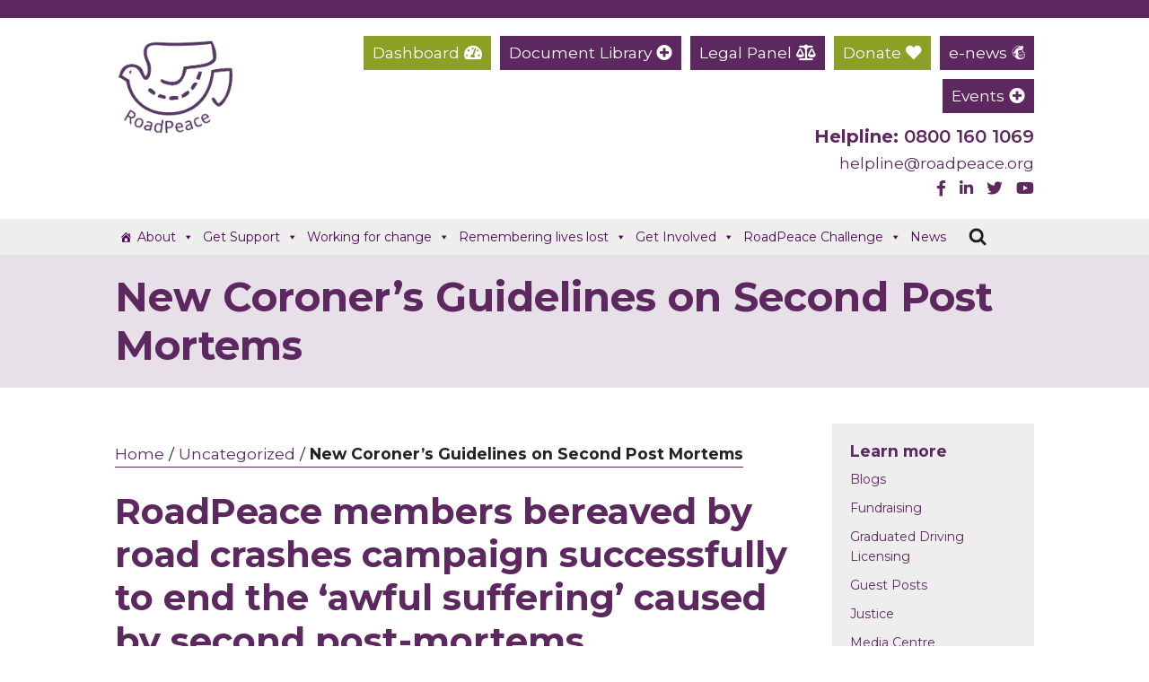

--- FILE ---
content_type: text/html; charset=UTF-8
request_url: https://www.roadpeace.org/new-coroners-guidelines-on-second-post-mortems/
body_size: 21323
content:
<!DOCTYPE HTML>
<html lang="en-US">
<head>
	<!-- Google tag (gtag.js) -->
<script async src="https://www.googletagmanager.com/gtag/js?id=G-886GEXD448"></script>
<script>
  window.dataLayer = window.dataLayer || [];
  function gtag(){dataLayer.push(arguments);}
  gtag('js', new Date());

  gtag('config', 'G-886GEXD448');
</script>

<meta name="facebook-domain-verification" content="bu5311vfnnlivla7uwij3zxkmsqbl9" />
<meta http-equiv="Content-Type" content="text/html; charset=UTF-8" />
<meta name="distribution" content="global" />
<meta name=viewport content="width=device-width, initial-scale=1">
<meta name="robots" content="follow, all" />
<meta name="language" content="en" />
<link rel="alternate" type="application/rss+xml" title="RSS 2.0" href="https://www.roadpeace.org/feed/" />
<link rel="alternate" type="text/xml" title="RSS .92" href="https://www.roadpeace.org/feed/rss/" />
<link rel="alternate" type="application/atom+xml" title="Atom 0.3" href="https://www.roadpeace.org/feed/atom/" />
<link rel="pingback" href="https://www.roadpeace.org/xmlrpc.php" />

<link href="https://fonts.googleapis.com/css?family=Montserrat:300,400,500,700" rel="stylesheet">
 <!--[if lt IE 9]>
  <script src="//cdnjs.cloudflare.com/ajax/libs/html5shiv/3.7.3/html5shiv.min.js"></script>
  <![endif]-->
	
<!-- Global site tag (gtag.js) - Google Ads: 800358105 
<script async src="https://www.googletagmanager.com/gtag/js?id=AW-800358105"></script> <script> window.dataLayer = window.dataLayer || []; function gtag(){dataLayer.push(arguments);} gtag('js', new Date()); gtag('config', 'AW-800358105'); </script>  --> 
	
<meta name="google-site-verification" content="jxuXjE4CQKCL6CwyTkYeyFmW8P7O9619Ppy3C2hWGEc" />

<meta name='robots' content='index, follow, max-image-preview:large, max-snippet:-1, max-video-preview:-1' />
	<style>img:is([sizes="auto" i], [sizes^="auto," i]) { contain-intrinsic-size: 3000px 1500px }</style>
	
	<!-- This site is optimized with the Yoast SEO plugin v26.8 - https://yoast.com/product/yoast-seo-wordpress/ -->
	<title>New Coroner&#039;s Guidelines on Second Post Mortems - RoadPeace</title>
	<link rel="canonical" href="https://www.roadpeace.org/new-coroners-guidelines-on-second-post-mortems/" />
	<meta property="og:locale" content="en_US" />
	<meta property="og:type" content="article" />
	<meta property="og:title" content="New Coroner&#039;s Guidelines on Second Post Mortems - RoadPeace" />
	<meta property="og:description" content="RoadPeace members bereaved by road crashes campaign successfully to end the ‘awful suffering’ caused by second post-mortems &nbsp; Lucy Harrison..." />
	<meta property="og:url" content="https://www.roadpeace.org/new-coroners-guidelines-on-second-post-mortems/" />
	<meta property="og:site_name" content="RoadPeace" />
	<meta property="article:publisher" content="https://www.facebook.com/RoadPeaceCharity/" />
	<meta property="article:published_time" content="2019-11-28T16:33:23+00:00" />
	<meta property="article:modified_time" content="2025-03-19T14:23:21+00:00" />
	<meta property="og:image" content="https://www.roadpeace.org/wp-content/uploads/2019/11/lucy_harrison.jpg" />
	<meta property="og:image:width" content="945" />
	<meta property="og:image:height" content="624" />
	<meta property="og:image:type" content="image/jpeg" />
	<meta name="author" content="RoadPeace" />
	<meta name="twitter:card" content="summary_large_image" />
	<meta name="twitter:creator" content="@RoadPeace" />
	<meta name="twitter:site" content="@RoadPeace" />
	<meta name="twitter:label1" content="Written by" />
	<meta name="twitter:data1" content="RoadPeace" />
	<meta name="twitter:label2" content="Est. reading time" />
	<meta name="twitter:data2" content="8 minutes" />
	<script type="application/ld+json" class="yoast-schema-graph">{"@context":"https://schema.org","@graph":[{"@type":"Article","@id":"https://www.roadpeace.org/new-coroners-guidelines-on-second-post-mortems/#article","isPartOf":{"@id":"https://www.roadpeace.org/new-coroners-guidelines-on-second-post-mortems/"},"author":{"name":"RoadPeace","@id":"https://www.roadpeace.org/#/schema/person/2a996da88399cb507d14249315cb1c71"},"headline":"New Coroner&#8217;s Guidelines on Second Post Mortems","datePublished":"2019-11-28T16:33:23+00:00","dateModified":"2025-03-19T14:23:21+00:00","mainEntityOfPage":{"@id":"https://www.roadpeace.org/new-coroners-guidelines-on-second-post-mortems/"},"wordCount":1656,"commentCount":0,"publisher":{"@id":"https://www.roadpeace.org/#organization"},"image":{"@id":"https://www.roadpeace.org/new-coroners-guidelines-on-second-post-mortems/#primaryimage"},"thumbnailUrl":"https://www.roadpeace.org/wp-content/uploads/2019/11/lucy_harrison.jpg","inLanguage":"en-US","potentialAction":[{"@type":"CommentAction","name":"Comment","target":["https://www.roadpeace.org/new-coroners-guidelines-on-second-post-mortems/#respond"]}]},{"@type":"WebPage","@id":"https://www.roadpeace.org/new-coroners-guidelines-on-second-post-mortems/","url":"https://www.roadpeace.org/new-coroners-guidelines-on-second-post-mortems/","name":"New Coroner's Guidelines on Second Post Mortems - RoadPeace","isPartOf":{"@id":"https://www.roadpeace.org/#website"},"primaryImageOfPage":{"@id":"https://www.roadpeace.org/new-coroners-guidelines-on-second-post-mortems/#primaryimage"},"image":{"@id":"https://www.roadpeace.org/new-coroners-guidelines-on-second-post-mortems/#primaryimage"},"thumbnailUrl":"https://www.roadpeace.org/wp-content/uploads/2019/11/lucy_harrison.jpg","datePublished":"2019-11-28T16:33:23+00:00","dateModified":"2025-03-19T14:23:21+00:00","breadcrumb":{"@id":"https://www.roadpeace.org/new-coroners-guidelines-on-second-post-mortems/#breadcrumb"},"inLanguage":"en-US","potentialAction":[{"@type":"ReadAction","target":["https://www.roadpeace.org/new-coroners-guidelines-on-second-post-mortems/"]}]},{"@type":"ImageObject","inLanguage":"en-US","@id":"https://www.roadpeace.org/new-coroners-guidelines-on-second-post-mortems/#primaryimage","url":"https://www.roadpeace.org/wp-content/uploads/2019/11/lucy_harrison.jpg","contentUrl":"https://www.roadpeace.org/wp-content/uploads/2019/11/lucy_harrison.jpg","width":945,"height":624},{"@type":"BreadcrumbList","@id":"https://www.roadpeace.org/new-coroners-guidelines-on-second-post-mortems/#breadcrumb","itemListElement":[{"@type":"ListItem","position":1,"name":"Home","item":"https://www.roadpeace.org/"},{"@type":"ListItem","position":2,"name":"Uncategorized","item":"https://www.roadpeace.org/category/uncategorized/"},{"@type":"ListItem","position":3,"name":"New Coroner&#8217;s Guidelines on Second Post Mortems"}]},{"@type":"WebSite","@id":"https://www.roadpeace.org/#website","url":"https://www.roadpeace.org/","name":"RoadPeace","description":"The National Charity for Road Crash Victims","publisher":{"@id":"https://www.roadpeace.org/#organization"},"potentialAction":[{"@type":"SearchAction","target":{"@type":"EntryPoint","urlTemplate":"https://www.roadpeace.org/?s={search_term_string}"},"query-input":{"@type":"PropertyValueSpecification","valueRequired":true,"valueName":"search_term_string"}}],"inLanguage":"en-US"},{"@type":"Organization","@id":"https://www.roadpeace.org/#organization","name":"Roadpeace","url":"https://www.roadpeace.org/","logo":{"@type":"ImageObject","inLanguage":"en-US","@id":"https://www.roadpeace.org/#/schema/logo/image/","url":"https://www.roadpeace.org/wp-content/uploads/2018/03/RoadPeace2018PurpleCrop.png","contentUrl":"https://www.roadpeace.org/wp-content/uploads/2018/03/RoadPeace2018PurpleCrop.png","width":650,"height":550,"caption":"Roadpeace"},"image":{"@id":"https://www.roadpeace.org/#/schema/logo/image/"},"sameAs":["https://www.facebook.com/RoadPeaceCharity/","https://x.com/RoadPeace","https://www.linkedin.com/company/roadpeace/","https://www.youtube.com/@RoadPeaceCharity"]},{"@type":"Person","@id":"https://www.roadpeace.org/#/schema/person/2a996da88399cb507d14249315cb1c71","name":"RoadPeace","image":{"@type":"ImageObject","inLanguage":"en-US","@id":"https://www.roadpeace.org/#/schema/person/image/","url":"https://secure.gravatar.com/avatar/b629e3ce6b74f8f5dc3a0192abb944176c5822f2afdc042a6c5c5feaa0abec1e?s=96&d=mm&r=g","contentUrl":"https://secure.gravatar.com/avatar/b629e3ce6b74f8f5dc3a0192abb944176c5822f2afdc042a6c5c5feaa0abec1e?s=96&d=mm&r=g","caption":"RoadPeace"}}]}</script>
	<!-- / Yoast SEO plugin. -->


<link rel='dns-prefetch' href='//use.fontawesome.com' />
<link rel='dns-prefetch' href='//fonts.googleapis.com' />
<link rel="alternate" type="application/rss+xml" title="RoadPeace &raquo; Feed" href="https://www.roadpeace.org/feed/" />
<link rel="alternate" type="application/rss+xml" title="RoadPeace &raquo; Comments Feed" href="https://www.roadpeace.org/comments/feed/" />
<link rel="alternate" type="text/calendar" title="RoadPeace &raquo; iCal Feed" href="https://www.roadpeace.org/events/?ical=1" />
<link rel="alternate" type="application/rss+xml" title="RoadPeace &raquo; New Coroner&#8217;s Guidelines on Second Post Mortems Comments Feed" href="https://www.roadpeace.org/new-coroners-guidelines-on-second-post-mortems/feed/" />
<script type="text/javascript">
/* <![CDATA[ */
window._wpemojiSettings = {"baseUrl":"https:\/\/s.w.org\/images\/core\/emoji\/16.0.1\/72x72\/","ext":".png","svgUrl":"https:\/\/s.w.org\/images\/core\/emoji\/16.0.1\/svg\/","svgExt":".svg","source":{"concatemoji":"https:\/\/www.roadpeace.org\/wp-includes\/js\/wp-emoji-release.min.js?ver=6.8.3"}};
/*! This file is auto-generated */
!function(s,n){var o,i,e;function c(e){try{var t={supportTests:e,timestamp:(new Date).valueOf()};sessionStorage.setItem(o,JSON.stringify(t))}catch(e){}}function p(e,t,n){e.clearRect(0,0,e.canvas.width,e.canvas.height),e.fillText(t,0,0);var t=new Uint32Array(e.getImageData(0,0,e.canvas.width,e.canvas.height).data),a=(e.clearRect(0,0,e.canvas.width,e.canvas.height),e.fillText(n,0,0),new Uint32Array(e.getImageData(0,0,e.canvas.width,e.canvas.height).data));return t.every(function(e,t){return e===a[t]})}function u(e,t){e.clearRect(0,0,e.canvas.width,e.canvas.height),e.fillText(t,0,0);for(var n=e.getImageData(16,16,1,1),a=0;a<n.data.length;a++)if(0!==n.data[a])return!1;return!0}function f(e,t,n,a){switch(t){case"flag":return n(e,"\ud83c\udff3\ufe0f\u200d\u26a7\ufe0f","\ud83c\udff3\ufe0f\u200b\u26a7\ufe0f")?!1:!n(e,"\ud83c\udde8\ud83c\uddf6","\ud83c\udde8\u200b\ud83c\uddf6")&&!n(e,"\ud83c\udff4\udb40\udc67\udb40\udc62\udb40\udc65\udb40\udc6e\udb40\udc67\udb40\udc7f","\ud83c\udff4\u200b\udb40\udc67\u200b\udb40\udc62\u200b\udb40\udc65\u200b\udb40\udc6e\u200b\udb40\udc67\u200b\udb40\udc7f");case"emoji":return!a(e,"\ud83e\udedf")}return!1}function g(e,t,n,a){var r="undefined"!=typeof WorkerGlobalScope&&self instanceof WorkerGlobalScope?new OffscreenCanvas(300,150):s.createElement("canvas"),o=r.getContext("2d",{willReadFrequently:!0}),i=(o.textBaseline="top",o.font="600 32px Arial",{});return e.forEach(function(e){i[e]=t(o,e,n,a)}),i}function t(e){var t=s.createElement("script");t.src=e,t.defer=!0,s.head.appendChild(t)}"undefined"!=typeof Promise&&(o="wpEmojiSettingsSupports",i=["flag","emoji"],n.supports={everything:!0,everythingExceptFlag:!0},e=new Promise(function(e){s.addEventListener("DOMContentLoaded",e,{once:!0})}),new Promise(function(t){var n=function(){try{var e=JSON.parse(sessionStorage.getItem(o));if("object"==typeof e&&"number"==typeof e.timestamp&&(new Date).valueOf()<e.timestamp+604800&&"object"==typeof e.supportTests)return e.supportTests}catch(e){}return null}();if(!n){if("undefined"!=typeof Worker&&"undefined"!=typeof OffscreenCanvas&&"undefined"!=typeof URL&&URL.createObjectURL&&"undefined"!=typeof Blob)try{var e="postMessage("+g.toString()+"("+[JSON.stringify(i),f.toString(),p.toString(),u.toString()].join(",")+"));",a=new Blob([e],{type:"text/javascript"}),r=new Worker(URL.createObjectURL(a),{name:"wpTestEmojiSupports"});return void(r.onmessage=function(e){c(n=e.data),r.terminate(),t(n)})}catch(e){}c(n=g(i,f,p,u))}t(n)}).then(function(e){for(var t in e)n.supports[t]=e[t],n.supports.everything=n.supports.everything&&n.supports[t],"flag"!==t&&(n.supports.everythingExceptFlag=n.supports.everythingExceptFlag&&n.supports[t]);n.supports.everythingExceptFlag=n.supports.everythingExceptFlag&&!n.supports.flag,n.DOMReady=!1,n.readyCallback=function(){n.DOMReady=!0}}).then(function(){return e}).then(function(){var e;n.supports.everything||(n.readyCallback(),(e=n.source||{}).concatemoji?t(e.concatemoji):e.wpemoji&&e.twemoji&&(t(e.twemoji),t(e.wpemoji)))}))}((window,document),window._wpemojiSettings);
/* ]]> */
</script>
<style id='wp-emoji-styles-inline-css' type='text/css'>

	img.wp-smiley, img.emoji {
		display: inline !important;
		border: none !important;
		box-shadow: none !important;
		height: 1em !important;
		width: 1em !important;
		margin: 0 0.07em !important;
		vertical-align: -0.1em !important;
		background: none !important;
		padding: 0 !important;
	}
</style>
<link rel='stylesheet' id='wp-block-library-css' href='https://www.roadpeace.org/wp-includes/css/dist/block-library/style.min.css?ver=6.8.3' type='text/css' media='all' />
<style id='classic-theme-styles-inline-css' type='text/css'>
/*! This file is auto-generated */
.wp-block-button__link{color:#fff;background-color:#32373c;border-radius:9999px;box-shadow:none;text-decoration:none;padding:calc(.667em + 2px) calc(1.333em + 2px);font-size:1.125em}.wp-block-file__button{background:#32373c;color:#fff;text-decoration:none}
</style>
<link rel='stylesheet' id='awb-css' href='https://www.roadpeace.org/wp-content/plugins/advanced-backgrounds/assets/awb/awb.min.css?ver=1.12.8' type='text/css' media='all' />
<style id='font-awesome-svg-styles-default-inline-css' type='text/css'>
.svg-inline--fa {
  display: inline-block;
  height: 1em;
  overflow: visible;
  vertical-align: -.125em;
}
</style>
<link rel='stylesheet' id='font-awesome-svg-styles-css' href='https://www.roadpeace.org/wp-content/uploads/font-awesome/v5.15.4/css/svg-with-js.css' type='text/css' media='all' />
<style id='font-awesome-svg-styles-inline-css' type='text/css'>
   .wp-block-font-awesome-icon svg::before,
   .wp-rich-text-font-awesome-icon svg::before {content: unset;}
</style>
<style id='global-styles-inline-css' type='text/css'>
:root{--wp--preset--aspect-ratio--square: 1;--wp--preset--aspect-ratio--4-3: 4/3;--wp--preset--aspect-ratio--3-4: 3/4;--wp--preset--aspect-ratio--3-2: 3/2;--wp--preset--aspect-ratio--2-3: 2/3;--wp--preset--aspect-ratio--16-9: 16/9;--wp--preset--aspect-ratio--9-16: 9/16;--wp--preset--color--black: #000000;--wp--preset--color--cyan-bluish-gray: #abb8c3;--wp--preset--color--white: #ffffff;--wp--preset--color--pale-pink: #f78da7;--wp--preset--color--vivid-red: #cf2e2e;--wp--preset--color--luminous-vivid-orange: #ff6900;--wp--preset--color--luminous-vivid-amber: #fcb900;--wp--preset--color--light-green-cyan: #7bdcb5;--wp--preset--color--vivid-green-cyan: #00d084;--wp--preset--color--pale-cyan-blue: #8ed1fc;--wp--preset--color--vivid-cyan-blue: #0693e3;--wp--preset--color--vivid-purple: #9b51e0;--wp--preset--gradient--vivid-cyan-blue-to-vivid-purple: linear-gradient(135deg,rgba(6,147,227,1) 0%,rgb(155,81,224) 100%);--wp--preset--gradient--light-green-cyan-to-vivid-green-cyan: linear-gradient(135deg,rgb(122,220,180) 0%,rgb(0,208,130) 100%);--wp--preset--gradient--luminous-vivid-amber-to-luminous-vivid-orange: linear-gradient(135deg,rgba(252,185,0,1) 0%,rgba(255,105,0,1) 100%);--wp--preset--gradient--luminous-vivid-orange-to-vivid-red: linear-gradient(135deg,rgba(255,105,0,1) 0%,rgb(207,46,46) 100%);--wp--preset--gradient--very-light-gray-to-cyan-bluish-gray: linear-gradient(135deg,rgb(238,238,238) 0%,rgb(169,184,195) 100%);--wp--preset--gradient--cool-to-warm-spectrum: linear-gradient(135deg,rgb(74,234,220) 0%,rgb(151,120,209) 20%,rgb(207,42,186) 40%,rgb(238,44,130) 60%,rgb(251,105,98) 80%,rgb(254,248,76) 100%);--wp--preset--gradient--blush-light-purple: linear-gradient(135deg,rgb(255,206,236) 0%,rgb(152,150,240) 100%);--wp--preset--gradient--blush-bordeaux: linear-gradient(135deg,rgb(254,205,165) 0%,rgb(254,45,45) 50%,rgb(107,0,62) 100%);--wp--preset--gradient--luminous-dusk: linear-gradient(135deg,rgb(255,203,112) 0%,rgb(199,81,192) 50%,rgb(65,88,208) 100%);--wp--preset--gradient--pale-ocean: linear-gradient(135deg,rgb(255,245,203) 0%,rgb(182,227,212) 50%,rgb(51,167,181) 100%);--wp--preset--gradient--electric-grass: linear-gradient(135deg,rgb(202,248,128) 0%,rgb(113,206,126) 100%);--wp--preset--gradient--midnight: linear-gradient(135deg,rgb(2,3,129) 0%,rgb(40,116,252) 100%);--wp--preset--font-size--small: 13px;--wp--preset--font-size--medium: 20px;--wp--preset--font-size--large: 36px;--wp--preset--font-size--x-large: 42px;--wp--preset--spacing--20: 0.44rem;--wp--preset--spacing--30: 0.67rem;--wp--preset--spacing--40: 1rem;--wp--preset--spacing--50: 1.5rem;--wp--preset--spacing--60: 2.25rem;--wp--preset--spacing--70: 3.38rem;--wp--preset--spacing--80: 5.06rem;--wp--preset--shadow--natural: 6px 6px 9px rgba(0, 0, 0, 0.2);--wp--preset--shadow--deep: 12px 12px 50px rgba(0, 0, 0, 0.4);--wp--preset--shadow--sharp: 6px 6px 0px rgba(0, 0, 0, 0.2);--wp--preset--shadow--outlined: 6px 6px 0px -3px rgba(255, 255, 255, 1), 6px 6px rgba(0, 0, 0, 1);--wp--preset--shadow--crisp: 6px 6px 0px rgba(0, 0, 0, 1);}:where(.is-layout-flex){gap: 0.5em;}:where(.is-layout-grid){gap: 0.5em;}body .is-layout-flex{display: flex;}.is-layout-flex{flex-wrap: wrap;align-items: center;}.is-layout-flex > :is(*, div){margin: 0;}body .is-layout-grid{display: grid;}.is-layout-grid > :is(*, div){margin: 0;}:where(.wp-block-columns.is-layout-flex){gap: 2em;}:where(.wp-block-columns.is-layout-grid){gap: 2em;}:where(.wp-block-post-template.is-layout-flex){gap: 1.25em;}:where(.wp-block-post-template.is-layout-grid){gap: 1.25em;}.has-black-color{color: var(--wp--preset--color--black) !important;}.has-cyan-bluish-gray-color{color: var(--wp--preset--color--cyan-bluish-gray) !important;}.has-white-color{color: var(--wp--preset--color--white) !important;}.has-pale-pink-color{color: var(--wp--preset--color--pale-pink) !important;}.has-vivid-red-color{color: var(--wp--preset--color--vivid-red) !important;}.has-luminous-vivid-orange-color{color: var(--wp--preset--color--luminous-vivid-orange) !important;}.has-luminous-vivid-amber-color{color: var(--wp--preset--color--luminous-vivid-amber) !important;}.has-light-green-cyan-color{color: var(--wp--preset--color--light-green-cyan) !important;}.has-vivid-green-cyan-color{color: var(--wp--preset--color--vivid-green-cyan) !important;}.has-pale-cyan-blue-color{color: var(--wp--preset--color--pale-cyan-blue) !important;}.has-vivid-cyan-blue-color{color: var(--wp--preset--color--vivid-cyan-blue) !important;}.has-vivid-purple-color{color: var(--wp--preset--color--vivid-purple) !important;}.has-black-background-color{background-color: var(--wp--preset--color--black) !important;}.has-cyan-bluish-gray-background-color{background-color: var(--wp--preset--color--cyan-bluish-gray) !important;}.has-white-background-color{background-color: var(--wp--preset--color--white) !important;}.has-pale-pink-background-color{background-color: var(--wp--preset--color--pale-pink) !important;}.has-vivid-red-background-color{background-color: var(--wp--preset--color--vivid-red) !important;}.has-luminous-vivid-orange-background-color{background-color: var(--wp--preset--color--luminous-vivid-orange) !important;}.has-luminous-vivid-amber-background-color{background-color: var(--wp--preset--color--luminous-vivid-amber) !important;}.has-light-green-cyan-background-color{background-color: var(--wp--preset--color--light-green-cyan) !important;}.has-vivid-green-cyan-background-color{background-color: var(--wp--preset--color--vivid-green-cyan) !important;}.has-pale-cyan-blue-background-color{background-color: var(--wp--preset--color--pale-cyan-blue) !important;}.has-vivid-cyan-blue-background-color{background-color: var(--wp--preset--color--vivid-cyan-blue) !important;}.has-vivid-purple-background-color{background-color: var(--wp--preset--color--vivid-purple) !important;}.has-black-border-color{border-color: var(--wp--preset--color--black) !important;}.has-cyan-bluish-gray-border-color{border-color: var(--wp--preset--color--cyan-bluish-gray) !important;}.has-white-border-color{border-color: var(--wp--preset--color--white) !important;}.has-pale-pink-border-color{border-color: var(--wp--preset--color--pale-pink) !important;}.has-vivid-red-border-color{border-color: var(--wp--preset--color--vivid-red) !important;}.has-luminous-vivid-orange-border-color{border-color: var(--wp--preset--color--luminous-vivid-orange) !important;}.has-luminous-vivid-amber-border-color{border-color: var(--wp--preset--color--luminous-vivid-amber) !important;}.has-light-green-cyan-border-color{border-color: var(--wp--preset--color--light-green-cyan) !important;}.has-vivid-green-cyan-border-color{border-color: var(--wp--preset--color--vivid-green-cyan) !important;}.has-pale-cyan-blue-border-color{border-color: var(--wp--preset--color--pale-cyan-blue) !important;}.has-vivid-cyan-blue-border-color{border-color: var(--wp--preset--color--vivid-cyan-blue) !important;}.has-vivid-purple-border-color{border-color: var(--wp--preset--color--vivid-purple) !important;}.has-vivid-cyan-blue-to-vivid-purple-gradient-background{background: var(--wp--preset--gradient--vivid-cyan-blue-to-vivid-purple) !important;}.has-light-green-cyan-to-vivid-green-cyan-gradient-background{background: var(--wp--preset--gradient--light-green-cyan-to-vivid-green-cyan) !important;}.has-luminous-vivid-amber-to-luminous-vivid-orange-gradient-background{background: var(--wp--preset--gradient--luminous-vivid-amber-to-luminous-vivid-orange) !important;}.has-luminous-vivid-orange-to-vivid-red-gradient-background{background: var(--wp--preset--gradient--luminous-vivid-orange-to-vivid-red) !important;}.has-very-light-gray-to-cyan-bluish-gray-gradient-background{background: var(--wp--preset--gradient--very-light-gray-to-cyan-bluish-gray) !important;}.has-cool-to-warm-spectrum-gradient-background{background: var(--wp--preset--gradient--cool-to-warm-spectrum) !important;}.has-blush-light-purple-gradient-background{background: var(--wp--preset--gradient--blush-light-purple) !important;}.has-blush-bordeaux-gradient-background{background: var(--wp--preset--gradient--blush-bordeaux) !important;}.has-luminous-dusk-gradient-background{background: var(--wp--preset--gradient--luminous-dusk) !important;}.has-pale-ocean-gradient-background{background: var(--wp--preset--gradient--pale-ocean) !important;}.has-electric-grass-gradient-background{background: var(--wp--preset--gradient--electric-grass) !important;}.has-midnight-gradient-background{background: var(--wp--preset--gradient--midnight) !important;}.has-small-font-size{font-size: var(--wp--preset--font-size--small) !important;}.has-medium-font-size{font-size: var(--wp--preset--font-size--medium) !important;}.has-large-font-size{font-size: var(--wp--preset--font-size--large) !important;}.has-x-large-font-size{font-size: var(--wp--preset--font-size--x-large) !important;}
:where(.wp-block-post-template.is-layout-flex){gap: 1.25em;}:where(.wp-block-post-template.is-layout-grid){gap: 1.25em;}
:where(.wp-block-columns.is-layout-flex){gap: 2em;}:where(.wp-block-columns.is-layout-grid){gap: 2em;}
:root :where(.wp-block-pullquote){font-size: 1.5em;line-height: 1.6;}
</style>
<link rel='stylesheet' id='wpdm-fonticon-css' href='https://www.roadpeace.org/wp-content/plugins/download-manager/assets/wpdm-iconfont/css/wpdm-icons.css?ver=6.8.3' type='text/css' media='all' />
<link rel='stylesheet' id='wpdm-front-css' href='https://www.roadpeace.org/wp-content/plugins/download-manager/assets/css/front.min.css?ver=3.3.46' type='text/css' media='all' />
<link rel='stylesheet' id='wpdm-front-dark-css' href='https://www.roadpeace.org/wp-content/plugins/download-manager/assets/css/front-dark.min.css?ver=3.3.46' type='text/css' media='all' />
<link rel='stylesheet' id='ukregions-html5-map-style-css' href='https://www.roadpeace.org/wp-content/plugins/ukregionshtmlmap/static/css/map.css?ver=6.8.3' type='text/css' media='all' />
<link rel='stylesheet' id='video_popup_main_style-css' href='https://www.roadpeace.org/wp-content/plugins/video-popup/assets/css/videoPopup.css?ver=2.0.3' type='text/css' media='all' />
<link rel='stylesheet' id='widgetopts-styles-css' href='https://www.roadpeace.org/wp-content/plugins/widget-options/assets/css/widget-options.css?ver=4.1.3' type='text/css' media='all' />
<link rel='stylesheet' id='extendify-utility-styles-css' href='https://www.roadpeace.org/wp-content/plugins/extendify/public/build/utility-minimum.css?ver=6.8.3' type='text/css' media='all' />
<link rel='stylesheet' id='megamenu-css' href='https://www.roadpeace.org/wp-content/uploads/maxmegamenu/style.css?ver=b7b9b1' type='text/css' media='all' />
<link rel='stylesheet' id='dashicons-css' href='https://www.roadpeace.org/wp-includes/css/dashicons.min.css?ver=6.8.3' type='text/css' media='all' />
<link rel='stylesheet' id='toast-css' href='https://www.roadpeace.org/wp-content/themes/toast/style.css?ver=1842190351' type='text/css' media='all' />
<link rel='stylesheet' id='font-awesome-official-css' href='https://use.fontawesome.com/releases/v5.15.4/css/all.css' type='text/css' media='all' integrity="sha384-DyZ88mC6Up2uqS4h/KRgHuoeGwBcD4Ng9SiP4dIRy0EXTlnuz47vAwmeGwVChigm" crossorigin="anonymous" />
<link rel='stylesheet' id='bfa-font-awesome-css' href='https://use.fontawesome.com/releases/v5.15.4/css/all.css?ver=2.0.3' type='text/css' media='all' />
<link rel='stylesheet' id='bfa-font-awesome-v4-shim-css' href='https://use.fontawesome.com/releases/v5.15.4/css/v4-shims.css?ver=2.0.3' type='text/css' media='all' />
<style id='bfa-font-awesome-v4-shim-inline-css' type='text/css'>

			@font-face {
				font-family: 'FontAwesome';
				src: url('https://use.fontawesome.com/releases/v5.15.4/webfonts/fa-brands-400.eot'),
				url('https://use.fontawesome.com/releases/v5.15.4/webfonts/fa-brands-400.eot?#iefix') format('embedded-opentype'),
				url('https://use.fontawesome.com/releases/v5.15.4/webfonts/fa-brands-400.woff2') format('woff2'),
				url('https://use.fontawesome.com/releases/v5.15.4/webfonts/fa-brands-400.woff') format('woff'),
				url('https://use.fontawesome.com/releases/v5.15.4/webfonts/fa-brands-400.ttf') format('truetype'),
				url('https://use.fontawesome.com/releases/v5.15.4/webfonts/fa-brands-400.svg#fontawesome') format('svg');
			}

			@font-face {
				font-family: 'FontAwesome';
				src: url('https://use.fontawesome.com/releases/v5.15.4/webfonts/fa-solid-900.eot'),
				url('https://use.fontawesome.com/releases/v5.15.4/webfonts/fa-solid-900.eot?#iefix') format('embedded-opentype'),
				url('https://use.fontawesome.com/releases/v5.15.4/webfonts/fa-solid-900.woff2') format('woff2'),
				url('https://use.fontawesome.com/releases/v5.15.4/webfonts/fa-solid-900.woff') format('woff'),
				url('https://use.fontawesome.com/releases/v5.15.4/webfonts/fa-solid-900.ttf') format('truetype'),
				url('https://use.fontawesome.com/releases/v5.15.4/webfonts/fa-solid-900.svg#fontawesome') format('svg');
			}

			@font-face {
				font-family: 'FontAwesome';
				src: url('https://use.fontawesome.com/releases/v5.15.4/webfonts/fa-regular-400.eot'),
				url('https://use.fontawesome.com/releases/v5.15.4/webfonts/fa-regular-400.eot?#iefix') format('embedded-opentype'),
				url('https://use.fontawesome.com/releases/v5.15.4/webfonts/fa-regular-400.woff2') format('woff2'),
				url('https://use.fontawesome.com/releases/v5.15.4/webfonts/fa-regular-400.woff') format('woff'),
				url('https://use.fontawesome.com/releases/v5.15.4/webfonts/fa-regular-400.ttf') format('truetype'),
				url('https://use.fontawesome.com/releases/v5.15.4/webfonts/fa-regular-400.svg#fontawesome') format('svg');
				unicode-range: U+F004-F005,U+F007,U+F017,U+F022,U+F024,U+F02E,U+F03E,U+F044,U+F057-F059,U+F06E,U+F070,U+F075,U+F07B-F07C,U+F080,U+F086,U+F089,U+F094,U+F09D,U+F0A0,U+F0A4-F0A7,U+F0C5,U+F0C7-F0C8,U+F0E0,U+F0EB,U+F0F3,U+F0F8,U+F0FE,U+F111,U+F118-F11A,U+F11C,U+F133,U+F144,U+F146,U+F14A,U+F14D-F14E,U+F150-F152,U+F15B-F15C,U+F164-F165,U+F185-F186,U+F191-F192,U+F1AD,U+F1C1-F1C9,U+F1CD,U+F1D8,U+F1E3,U+F1EA,U+F1F6,U+F1F9,U+F20A,U+F247-F249,U+F24D,U+F254-F25B,U+F25D,U+F267,U+F271-F274,U+F279,U+F28B,U+F28D,U+F2B5-F2B6,U+F2B9,U+F2BB,U+F2BD,U+F2C1-F2C2,U+F2D0,U+F2D2,U+F2DC,U+F2ED,U+F328,U+F358-F35B,U+F3A5,U+F3D1,U+F410,U+F4AD;
			}
		
</style>
<link rel='stylesheet' id='kadence_slider_css-css' href='https://www.roadpeace.org/wp-content/plugins/kadence-slider/css/ksp.css?ver=2.3.6' type='text/css' media='all' />
<link rel='stylesheet' id='redux-google-fonts-kadence_slider-css' href='https://fonts.googleapis.com/css?family=Montserrat%3A800%2C600%2C400%2C300%2C200&#038;ver=6.8.3' type='text/css' media='all' />
<link rel='stylesheet' id='font-awesome-official-v4shim-css' href='https://use.fontawesome.com/releases/v5.15.4/css/v4-shims.css' type='text/css' media='all' integrity="sha384-Vq76wejb3QJM4nDatBa5rUOve+9gkegsjCebvV/9fvXlGWo4HCMR4cJZjjcF6Viv" crossorigin="anonymous" />
<style id='font-awesome-official-v4shim-inline-css' type='text/css'>
@font-face {
font-family: "FontAwesome";
font-display: block;
src: url("https://use.fontawesome.com/releases/v5.15.4/webfonts/fa-brands-400.eot"),
		url("https://use.fontawesome.com/releases/v5.15.4/webfonts/fa-brands-400.eot?#iefix") format("embedded-opentype"),
		url("https://use.fontawesome.com/releases/v5.15.4/webfonts/fa-brands-400.woff2") format("woff2"),
		url("https://use.fontawesome.com/releases/v5.15.4/webfonts/fa-brands-400.woff") format("woff"),
		url("https://use.fontawesome.com/releases/v5.15.4/webfonts/fa-brands-400.ttf") format("truetype"),
		url("https://use.fontawesome.com/releases/v5.15.4/webfonts/fa-brands-400.svg#fontawesome") format("svg");
}

@font-face {
font-family: "FontAwesome";
font-display: block;
src: url("https://use.fontawesome.com/releases/v5.15.4/webfonts/fa-solid-900.eot"),
		url("https://use.fontawesome.com/releases/v5.15.4/webfonts/fa-solid-900.eot?#iefix") format("embedded-opentype"),
		url("https://use.fontawesome.com/releases/v5.15.4/webfonts/fa-solid-900.woff2") format("woff2"),
		url("https://use.fontawesome.com/releases/v5.15.4/webfonts/fa-solid-900.woff") format("woff"),
		url("https://use.fontawesome.com/releases/v5.15.4/webfonts/fa-solid-900.ttf") format("truetype"),
		url("https://use.fontawesome.com/releases/v5.15.4/webfonts/fa-solid-900.svg#fontawesome") format("svg");
}

@font-face {
font-family: "FontAwesome";
font-display: block;
src: url("https://use.fontawesome.com/releases/v5.15.4/webfonts/fa-regular-400.eot"),
		url("https://use.fontawesome.com/releases/v5.15.4/webfonts/fa-regular-400.eot?#iefix") format("embedded-opentype"),
		url("https://use.fontawesome.com/releases/v5.15.4/webfonts/fa-regular-400.woff2") format("woff2"),
		url("https://use.fontawesome.com/releases/v5.15.4/webfonts/fa-regular-400.woff") format("woff"),
		url("https://use.fontawesome.com/releases/v5.15.4/webfonts/fa-regular-400.ttf") format("truetype"),
		url("https://use.fontawesome.com/releases/v5.15.4/webfonts/fa-regular-400.svg#fontawesome") format("svg");
unicode-range: U+F004-F005,U+F007,U+F017,U+F022,U+F024,U+F02E,U+F03E,U+F044,U+F057-F059,U+F06E,U+F070,U+F075,U+F07B-F07C,U+F080,U+F086,U+F089,U+F094,U+F09D,U+F0A0,U+F0A4-F0A7,U+F0C5,U+F0C7-F0C8,U+F0E0,U+F0EB,U+F0F3,U+F0F8,U+F0FE,U+F111,U+F118-F11A,U+F11C,U+F133,U+F144,U+F146,U+F14A,U+F14D-F14E,U+F150-F152,U+F15B-F15C,U+F164-F165,U+F185-F186,U+F191-F192,U+F1AD,U+F1C1-F1C9,U+F1CD,U+F1D8,U+F1E3,U+F1EA,U+F1F6,U+F1F9,U+F20A,U+F247-F249,U+F24D,U+F254-F25B,U+F25D,U+F267,U+F271-F274,U+F279,U+F28B,U+F28D,U+F2B5-F2B6,U+F2B9,U+F2BB,U+F2BD,U+F2C1-F2C2,U+F2D0,U+F2D2,U+F2DC,U+F2ED,U+F328,U+F358-F35B,U+F3A5,U+F3D1,U+F410,U+F4AD;
}
</style>
<script type="text/javascript" src="https://www.roadpeace.org/wp-includes/js/jquery/jquery.min.js?ver=3.7.1" id="jquery-core-js"></script>
<script type="text/javascript" src="https://www.roadpeace.org/wp-includes/js/jquery/jquery-migrate.min.js?ver=3.4.1" id="jquery-migrate-js"></script>
<script type="text/javascript" src="https://www.roadpeace.org/wp-content/plugins/download-manager/assets/js/wpdm.min.js?ver=6.8.3" id="wpdm-frontend-js-js"></script>
<script type="text/javascript" id="wpdm-frontjs-js-extra">
/* <![CDATA[ */
var wpdm_url = {"home":"https:\/\/www.roadpeace.org\/","site":"https:\/\/www.roadpeace.org\/","ajax":"https:\/\/www.roadpeace.org\/wp-admin\/admin-ajax.php"};
var wpdm_js = {"spinner":"<i class=\"wpdm-icon wpdm-sun wpdm-spin\"><\/i>","client_id":"1b2edf594015381f7bddfc29fc093f70"};
var wpdm_strings = {"pass_var":"Password Verified!","pass_var_q":"Please click following button to start download.","start_dl":"Start Download"};
/* ]]> */
</script>
<script type="text/javascript" src="https://www.roadpeace.org/wp-content/plugins/download-manager/assets/js/front.min.js?ver=3.3.46" id="wpdm-frontjs-js"></script>
<script type="text/javascript" id="video_popup_main_modal-js-extra">
/* <![CDATA[ */
var theVideoPopupGeneralOptions = {"wrap_close":"false","no_cookie":"false","debug":"0"};
/* ]]> */
</script>
<script type="text/javascript" src="https://www.roadpeace.org/wp-content/plugins/video-popup/assets/js/videoPopup.js?ver=2.0.3" id="video_popup_main_modal-js"></script>
<link rel="https://api.w.org/" href="https://www.roadpeace.org/wp-json/" /><link rel="alternate" title="JSON" type="application/json" href="https://www.roadpeace.org/wp-json/wp/v2/posts/24637" /><link rel="EditURI" type="application/rsd+xml" title="RSD" href="https://www.roadpeace.org/xmlrpc.php?rsd" />
<link rel='shortlink' href='https://www.roadpeace.org/?p=24637' />
<link rel="alternate" title="oEmbed (JSON)" type="application/json+oembed" href="https://www.roadpeace.org/wp-json/oembed/1.0/embed?url=https%3A%2F%2Fwww.roadpeace.org%2Fnew-coroners-guidelines-on-second-post-mortems%2F" />
<link rel="alternate" title="oEmbed (XML)" type="text/xml+oembed" href="https://www.roadpeace.org/wp-json/oembed/1.0/embed?url=https%3A%2F%2Fwww.roadpeace.org%2Fnew-coroners-guidelines-on-second-post-mortems%2F&#038;format=xml" />
<!-- Global site tag (gtag.js) - Google Analytics -->
<script async src="https://www.googletagmanager.com/gtag/js?id=UA-216951701-1"></script>
<script>
  window.dataLayer = window.dataLayer || [];
  function gtag(){dataLayer.push(arguments);}
  gtag('js', new Date());

  gtag('config', 'UA-216951701-1');
</script>

<!-- Google Tag Manager -->
<script>(function(w,d,s,l,i){w[l]=w[l]||[];w[l].push({'gtm.start':
new Date().getTime(),event:'gtm.js'});var f=d.getElementsByTagName(s)[0],
j=d.createElement(s),dl=l!='dataLayer'?'&l='+l:'';j.async=true;j.src=
'https://www.googletagmanager.com/gtm.js?id='+i+dl;f.parentNode.insertBefore(j,f);
})(window,document,'script','dataLayer','GTM-5C6JJ6S');</script>
<!-- End Google Tag Manager -->

<!-- Global site tag (gtag.js) - Google Ads: 10861011190 -->
<script async src="https://www.googletagmanager.com/gtag/js?id=AW-10861011190"></script>
<script>
  window.dataLayer = window.dataLayer || [];
  function gtag(){dataLayer.push(arguments);}
  gtag('js', new Date());

  gtag('config', 'AW-10861011190');
</script>
<!-- Event snippet for Website traffic conversion page -->
<script>
  gtag('event', 'conversion', {'send_to': 'AW-10861011190/0VxeCI3frMQDEPbB97oo'});
</script><meta name="tec-api-version" content="v1"><meta name="tec-api-origin" content="https://www.roadpeace.org"><link rel="alternate" href="https://www.roadpeace.org/wp-json/tribe/events/v1/" />
<!-- Meta Pixel Code -->
<script type='text/javascript'>
!function(f,b,e,v,n,t,s){if(f.fbq)return;n=f.fbq=function(){n.callMethod?
n.callMethod.apply(n,arguments):n.queue.push(arguments)};if(!f._fbq)f._fbq=n;
n.push=n;n.loaded=!0;n.version='2.0';n.queue=[];t=b.createElement(e);t.async=!0;
t.src=v;s=b.getElementsByTagName(e)[0];s.parentNode.insertBefore(t,s)}(window,
document,'script','https://connect.facebook.net/en_US/fbevents.js');
</script>
<!-- End Meta Pixel Code -->
<script type='text/javascript'>var url = window.location.origin + '?ob=open-bridge';
            fbq('set', 'openbridge', '962532194447081', url);
fbq('init', '962532194447081', {}, {
    "agent": "wordpress-6.8.3-4.1.5"
})</script><script type='text/javascript'>
    fbq('track', 'PageView', []);
  </script><link rel="icon" href="https://www.roadpeace.org/wp-content/uploads/2022/03/favicon.png" sizes="32x32" />
<link rel="icon" href="https://www.roadpeace.org/wp-content/uploads/2022/03/favicon.png" sizes="192x192" />
<link rel="apple-touch-icon" href="https://www.roadpeace.org/wp-content/uploads/2022/03/favicon.png" />
<meta name="msapplication-TileImage" content="https://www.roadpeace.org/wp-content/uploads/2022/03/favicon.png" />
		<style type="text/css" id="wp-custom-css">
			#mega-menu-item-media_image-11 img, .menu-banner img {
    max-height: 200px;
    object-fit: cover;
    object-position: center;
}

/* Fix Table Issue: */
tr:first-of-type {
    background: #4d0856;
    color: #fff;
}
.table tr:first-child td {color:#000 !important;}

/*Memorial Page Image Ratio Fix */
.thumbnail-wrapper {
    width: 100%;
    display: flex;
    justify-content: center;
    align-items: center;
    overflow: hidden;
}

.square-thumbnail {
    width: 100%;
    height: auto;
    max-width: 100%;
    object-fit: cover;
    object-position: center;
    aspect-ratio: 1 / 1;
    display: block;
}


.table-responsive {
    display: grid;
	 grid-template-columns: auto;
    overflow-x: auto;
    max-width: 100%;
    cursor: grab;
}
.table-responsive:hover {
    cursor: grab;
}
.table-responsive:active {
    cursor: grabbing;
}
.table-header {
    background-color: #f0f0f0;
    font-weight: bold;
}
.table-row {
    display: contents;
}
.table-cell {
    padding: 5px;
    border: 1px solid #ccc;
}
tr.header { 
	background: #4d0856;
  color: #fff;
}
th:last-child, td:last-child {
    padding-right: 3rem;
}
/* Disable text selection */
.no-select {
    user-select: none;
    -webkit-user-select: none;
    -ms-user-select: none;
    -moz-user-select: none;
}		</style>
		<meta name="generator" content="WordPress Download Manager 3.3.46" />
<style type="text/css">/** Mega Menu CSS: fs **/</style>
                <style>
        /* WPDM Link Template Styles */        </style>
                <style>

            :root {
                --color-primary: #4a8eff;
                --color-primary-rgb: 74, 142, 255;
                --color-primary-hover: #5998ff;
                --color-primary-active: #3281ff;
                --clr-sec: #6c757d;
                --clr-sec-rgb: 108, 117, 125;
                --clr-sec-hover: #6c757d;
                --clr-sec-active: #6c757d;
                --color-secondary: #6c757d;
                --color-secondary-rgb: 108, 117, 125;
                --color-secondary-hover: #6c757d;
                --color-secondary-active: #6c757d;
                --color-success: #018e11;
                --color-success-rgb: 1, 142, 17;
                --color-success-hover: #0aad01;
                --color-success-active: #0c8c01;
                --color-info: #2CA8FF;
                --color-info-rgb: 44, 168, 255;
                --color-info-hover: #2CA8FF;
                --color-info-active: #2CA8FF;
                --color-warning: #FFB236;
                --color-warning-rgb: 255, 178, 54;
                --color-warning-hover: #FFB236;
                --color-warning-active: #FFB236;
                --color-danger: #ff5062;
                --color-danger-rgb: 255, 80, 98;
                --color-danger-hover: #ff5062;
                --color-danger-active: #ff5062;
                --color-green: #30b570;
                --color-blue: #0073ff;
                --color-purple: #8557D3;
                --color-red: #ff5062;
                --color-muted: rgba(69, 89, 122, 0.6);
                --wpdm-font: "Sen", -apple-system, BlinkMacSystemFont, "Segoe UI", Roboto, Helvetica, Arial, sans-serif, "Apple Color Emoji", "Segoe UI Emoji", "Segoe UI Symbol";
            }

            .wpdm-download-link.btn.btn-primary {
                border-radius: 4px;
            }


        </style>
        
</head>
	
<body class="wp-singular post-template-default single single-post postid-24637 single-format-standard wp-theme-toast tribe-no-js mega-menu-top metaslider-plugin">
	
<div class="cta-banner">
	<div class="container">
			<div class="twelve columns">
											</div>
	</div>
</div>

<header id="masthead" class="site-header" role="banner">
		<div class="container">
			<div class="three columns">
				<a class="logo" href="https://www.roadpeace.org">
							<img src="https://www.roadpeace.org/wp-content/uploads/2018/03/RoadPeace2018PurpleCrop.png" alt="">
					</a>
			</div>
		<div class="nine columns align-right">
					
				<div class="contacts">
					<div class="header-buttons">
																																						<a class="button-2 "href="/roadpeace-2022-power-bi-dashboard/" target="">Dashboard <i class="fas fa-tachometer-alt" aria-hidden="true"></i></a>
																																								<a class="button "href="/document-library/" target="">Document Library  <i class="fas fa-plus-circle" aria-hidden="true"></i></a>
																																								<a class="button "href="https://www.roadpeace.org/get-support/claim-compensation/" target="">Legal Panel <i class="fas fa-balance-scale" aria-hidden="true"></i></a>
																																								<a class="button-2 "href="/get-involved/donate/" target="">Donate <i class="fas fa-heart" aria-hidden="true"></i></a>
																																								<a class="button "href="/subscribe-to-our-e-newsletter/" target="">e-news <i class="fab fa-mailchimp" aria-hidden="true"></i></a>
																																								<a class="button "href="/events/" target="">Events <i class="fas fa-plus-circle" aria-hidden="true"></i></a>
																										</div>
					<div class="main-phone">
<div class="phone" itemprop="telephone"><strong>Helpline: </strong>0800 160 1069</div>
<div class="email"><a href="mailto:helpline@roadpeace.org" itemprop="email">helpline@roadpeace.org</a></div>
</div>
							
					<div class="social-icons">

	      <a href="https://www.facebook.com/RoadPeaceCharity/"><i class="fa fa-facebook"></i></a>


	     <a href="https://www.linkedin.com/company/roadpeace/"><i class="fa fa-linkedin"></i></a>

	      <a href="https://twitter.com/RoadPeace?ref_src=twsrc%5Egoogle%7Ctwcamp%5Eserp%7Ctwgr%5Eauthor"><i class="fa fa-twitter"></i></a>

	     <a href="https://www.youtube.com/channel/UC-gD2yFs5_KTipK62m_U10g"><i class="fa fa-youtube-play"></i></a>

</div>
		
				</div>	
		
		</div>
	</div>
	
<nav id="header-navigation" class="top-nav" role="navigation">

<div class="container">

<div id="mega-menu-wrap-top" class="mega-menu-wrap"><div class="mega-menu-toggle"><div class="mega-toggle-blocks-left"></div><div class="mega-toggle-blocks-center"></div><div class="mega-toggle-blocks-right"><div class='mega-toggle-block mega-menu-toggle-animated-block mega-toggle-block-0' id='mega-toggle-block-0'><button aria-label="Toggle Menu" class="mega-toggle-animated mega-toggle-animated-slider" type="button" aria-expanded="false">
                  <span class="mega-toggle-animated-box">
                    <span class="mega-toggle-animated-inner"></span>
                  </span>
                </button></div></div></div><ul id="mega-menu-top" class="mega-menu max-mega-menu mega-menu-horizontal mega-no-js" data-event="hover_intent" data-effect="fade_up" data-effect-speed="200" data-effect-mobile="disabled" data-effect-speed-mobile="0" data-mobile-force-width="false" data-second-click="go" data-document-click="collapse" data-vertical-behaviour="standard" data-breakpoint="768" data-unbind="true" data-mobile-state="collapse_all" data-mobile-direction="vertical" data-hover-intent-timeout="300" data-hover-intent-interval="100"><li class="mega-menu-item mega-menu-item-type-post_type mega-menu-item-object-page mega-menu-item-has-children mega-menu-megamenu mega-menu-grid mega-align-bottom-left mega-menu-grid mega-has-icon mega-icon-left mega-menu-item-30224" id="mega-menu-item-30224"><a class="dashicons-admin-home mega-menu-link" href="https://www.roadpeace.org/about-roadpeace/" aria-expanded="false" tabindex="0">About<span class="mega-indicator" aria-hidden="true"></span></a>
<ul class="mega-sub-menu" role='presentation'>
<li class="mega-menu-row" id="mega-menu-30224-0">
	<ul class="mega-sub-menu" style='--columns:12' role='presentation'>
<li class="mega-menu-column mega-menu-columns-12-of-12" style="--columns:12; --span:12" id="mega-menu-30224-0-0">
		<ul class="mega-sub-menu">
<li class="mega-menu-item mega-menu-item-type-widget widget_custom_html mega-menu-item-custom_html-4" id="mega-menu-item-custom_html-4"><div class="textwidget custom-html-widget"><h3>About Roadpeace</h3></div></li>		</ul>
</li>	</ul>
</li><li class="mega-menu-row" id="mega-menu-30224-1">
	<ul class="mega-sub-menu" style='--columns:12' role='presentation'>
<li class="mega-menu-column mega-menu-columns-4-of-12" style="--columns:12; --span:4" id="mega-menu-30224-1-0">
		<ul class="mega-sub-menu">
<li class="mega-menu-item mega-menu-item-type-widget widget_media_image mega-menu-item-media_image-2" id="mega-menu-item-media_image-2"><img width="300" height="225" src="https://www.roadpeace.org/wp-content/uploads/2020/02/2019-Coast-to-coast-300x225.jpeg" class="image wp-image-29759  attachment-medium size-medium" alt="" style="max-width: 100%; height: auto;" decoding="async" fetchpriority="high" srcset="https://www.roadpeace.org/wp-content/uploads/2020/02/2019-Coast-to-coast-300x225.jpeg 300w, https://www.roadpeace.org/wp-content/uploads/2020/02/2019-Coast-to-coast-1024x768.jpeg 1024w, https://www.roadpeace.org/wp-content/uploads/2020/02/2019-Coast-to-coast-768x576.jpeg 768w, https://www.roadpeace.org/wp-content/uploads/2020/02/2019-Coast-to-coast-195x146.jpeg 195w, https://www.roadpeace.org/wp-content/uploads/2020/02/2019-Coast-to-coast-50x38.jpeg 50w, https://www.roadpeace.org/wp-content/uploads/2020/02/2019-Coast-to-coast-100x75.jpeg 100w, https://www.roadpeace.org/wp-content/uploads/2020/02/2019-Coast-to-coast.jpeg 1200w" sizes="(max-width: 300px) 100vw, 300px" /></li><li class="mega-menu-item mega-menu-item-type-widget widget_text mega-menu-item-text-13" id="mega-menu-item-text-13">			<div class="textwidget"><p>The vision, values, people and history that make up the RoadPeace community.</p>
</div>
		</li>		</ul>
</li><li class="mega-menu-column mega-menu-columns-4-of-12" style="--columns:12; --span:4" id="mega-menu-30224-1-1">
		<ul class="mega-sub-menu">
<li class="mega-menu-item mega-menu-item-type-post_type mega-menu-item-object-page mega-menu-item-30425" id="mega-menu-item-30425"><a class="mega-menu-link" href="https://www.roadpeace.org/about-roadpeace/our-vision/">Our Vision</a></li><li class="mega-menu-item mega-menu-item-type-post_type mega-menu-item-object-page mega-menu-item-30272" id="mega-menu-item-30272"><a class="mega-menu-link" href="https://www.roadpeace.org/about-roadpeace/trustees/">Trustees</a></li><li class="mega-menu-item mega-menu-item-type-post_type mega-menu-item-object-page mega-menu-item-30273" id="mega-menu-item-30273"><a class="mega-menu-link" href="https://www.roadpeace.org/about-roadpeace/patrons-and-advisers/">Patrons &#038; Advisers</a></li><li class="mega-menu-item mega-menu-item-type-custom mega-menu-item-object-custom mega-menu-item-44195" id="mega-menu-item-44195"><a class="mega-menu-link" href="https://www.roadpeace.org/download/roadpeace-strategy-2024-2027/">RoadPeace Strategy 2024-2027</a></li>		</ul>
</li><li class="mega-menu-column mega-menu-columns-4-of-12" style="--columns:12; --span:4" id="mega-menu-30224-1-2">
		<ul class="mega-sub-menu">
<li class="mega-menu-item mega-menu-item-type-post_type mega-menu-item-object-page mega-menu-item-30271" id="mega-menu-item-30271"><a class="mega-menu-link" href="https://www.roadpeace.org/?page_id=1179">Staff</a></li><li class="mega-menu-item mega-menu-item-type-post_type mega-menu-item-object-page mega-menu-item-30274" id="mega-menu-item-30274"><a class="mega-menu-link" href="https://www.roadpeace.org/about-roadpeace/partners/">Working in Partnership</a></li><li class="mega-menu-item mega-menu-item-type-post_type mega-menu-item-object-page mega-menu-item-30275" id="mega-menu-item-30275"><a class="mega-menu-link" href="https://www.roadpeace.org/about-roadpeace/mansoor-chaudhry-award/">Mansoor Chaudhry Award</a></li>		</ul>
</li>	</ul>
</li></ul>
</li><li class="mega-menu-item mega-menu-item-type-post_type mega-menu-item-object-page mega-menu-item-has-children mega-menu-megamenu mega-menu-grid mega-align-bottom-left mega-menu-grid mega-menu-item-30225" id="mega-menu-item-30225"><a class="mega-menu-link" href="https://www.roadpeace.org/get-support/" aria-expanded="false" tabindex="0">Get Support<span class="mega-indicator" aria-hidden="true"></span></a>
<ul class="mega-sub-menu" role='presentation'>
<li class="mega-menu-row" id="mega-menu-30225-0">
	<ul class="mega-sub-menu" style='--columns:12' role='presentation'>
<li class="mega-menu-column mega-menu-columns-12-of-12" style="--columns:12; --span:12" id="mega-menu-30225-0-0">
		<ul class="mega-sub-menu">
<li class="mega-menu-item mega-menu-item-type-widget widget_custom_html mega-menu-item-custom_html-5" id="mega-menu-item-custom_html-5"><div class="textwidget custom-html-widget"><h3>
	Get Support
</h3></div></li>		</ul>
</li>	</ul>
</li><li class="mega-menu-row" id="mega-menu-30225-1">
	<ul class="mega-sub-menu" style='--columns:12' role='presentation'>
<li class="mega-menu-column mega-menu-columns-3-of-12" style="--columns:12; --span:3" id="mega-menu-30225-1-0">
		<ul class="mega-sub-menu">
<li class="mega-menu-item mega-menu-item-type-widget widget_media_image mega-menu-item-media_image-3" id="mega-menu-item-media_image-3"><img width="300" height="225" src="https://www.roadpeace.org/wp-content/uploads/2019/09/IMG_1090-300x225.jpg" class="image wp-image-18675  attachment-medium size-medium" alt="" style="max-width: 100%; height: auto;" decoding="async" srcset="https://www.roadpeace.org/wp-content/uploads/2019/09/IMG_1090-300x225.jpg 300w, https://www.roadpeace.org/wp-content/uploads/2019/09/IMG_1090-768x576.jpg 768w, https://www.roadpeace.org/wp-content/uploads/2019/09/IMG_1090-1024x768.jpg 1024w, https://www.roadpeace.org/wp-content/uploads/2019/09/IMG_1090-195x146.jpg 195w, https://www.roadpeace.org/wp-content/uploads/2019/09/IMG_1090-50x38.jpg 50w, https://www.roadpeace.org/wp-content/uploads/2019/09/IMG_1090-100x75.jpg 100w" sizes="(max-width: 300px) 100vw, 300px" /></li><li class="mega-menu-item mega-menu-item-type-widget widget_text mega-menu-item-text-14" id="mega-menu-item-text-14">			<div class="textwidget"><p>Support to help with a road crash</p>
</div>
		</li>		</ul>
</li><li class="mega-menu-column mega-menu-columns-3-of-12" style="--columns:12; --span:3" id="mega-menu-30225-1-1">
		<ul class="mega-sub-menu">
<li class="mega-menu-item mega-menu-item-type-post_type mega-menu-item-object-page mega-menu-item-30290" id="mega-menu-item-30290"><a class="mega-menu-link" href="https://www.roadpeace.org/get-support/helpline/">Helpline</a></li><li class="mega-menu-item mega-menu-item-type-post_type mega-menu-item-object-page mega-menu-item-30294" id="mega-menu-item-30294"><a class="mega-menu-link" href="https://www.roadpeace.org/get-support/speak-to-a-befriender/">Speak to a Befriender</a></li><li class="mega-menu-item mega-menu-item-type-post_type mega-menu-item-object-page mega-menu-item-30287" id="mega-menu-item-30287"><a class="mega-menu-link" href="https://www.roadpeace.org/get-support/support-in-your-local-area/">Support in your local area</a></li><li class="mega-menu-item mega-menu-item-type-post_type mega-menu-item-object-page mega-menu-item-42336" id="mega-menu-item-42336"><a class="mega-menu-link" href="https://www.roadpeace.org/get-support/onlinesupportgroups/">Online support groups</a></li><li class="mega-menu-item mega-menu-item-type-post_type mega-menu-item-object-page mega-menu-item-30288" id="mega-menu-item-30288"><a class="mega-menu-link" href="https://www.roadpeace.org/get-support/resilience-building-programme/">Resilience Building Programme</a></li><li class="mega-menu-item mega-menu-item-type-post_type mega-menu-item-object-page mega-menu-item-44598" id="mega-menu-item-44598"><a class="mega-menu-link" href="https://www.roadpeace.org/get-support/make-a-referral/">Make a referral</a></li>		</ul>
</li><li class="mega-menu-column mega-menu-columns-3-of-12" style="--columns:12; --span:3" id="mega-menu-30225-1-2">
		<ul class="mega-sub-menu">
<li class="mega-menu-item mega-menu-item-type-widget widget_media_image mega-menu-item-media_image-4" id="mega-menu-item-media_image-4"><img width="300" height="200" src="https://www.roadpeace.org/wp-content/uploads/2021/07/pexels-sora-shimazaki-5668473-1-300x200.jpg" class="image wp-image-30489  attachment-medium size-medium" alt="" style="max-width: 100%; height: auto;" decoding="async" srcset="https://www.roadpeace.org/wp-content/uploads/2021/07/pexels-sora-shimazaki-5668473-1-300x200.jpg 300w, https://www.roadpeace.org/wp-content/uploads/2021/07/pexels-sora-shimazaki-5668473-1-500x333.jpg 500w, https://www.roadpeace.org/wp-content/uploads/2021/07/pexels-sora-shimazaki-5668473-1.jpg 640w" sizes="(max-width: 300px) 100vw, 300px" /></li><li class="mega-menu-item mega-menu-item-type-widget widget_text mega-menu-item-text-15" id="mega-menu-item-text-15">			<div class="textwidget"><p>Help with the justice system after crash</p>
</div>
		</li>		</ul>
</li><li class="mega-menu-column mega-menu-columns-3-of-12" style="--columns:12; --span:3" id="mega-menu-30225-1-3">
		<ul class="mega-sub-menu">
<li class="mega-menu-item mega-menu-item-type-post_type mega-menu-item-object-page mega-menu-item-30286" id="mega-menu-item-30286"><a class="mega-menu-link" href="https://www.roadpeace.org/get-support/claim-compensation/">Legal Support</a></li><li class="mega-menu-item mega-menu-item-type-post_type mega-menu-item-object-page mega-menu-item-30285" id="mega-menu-item-30285"><a class="mega-menu-link" href="https://www.roadpeace.org/get-support/information-on-investigations-court-and-sentencing/">Information on investigations, court and sentencing</a></li><li class="mega-menu-item mega-menu-item-type-post_type mega-menu-item-object-page mega-menu-item-41672" id="mega-menu-item-41672"><a class="mega-menu-link" href="https://www.roadpeace.org/take-action/funded-projects/">Funded Projects</a></li>		</ul>
</li>	</ul>
</li><li class="mega-menu-row" id="mega-menu-30225-2">
	<ul class="mega-sub-menu" style='--columns:12' role='presentation'>
<li class="mega-menu-column mega-menu-columns-3-of-12" style="--columns:12; --span:3" id="mega-menu-30225-2-0"></li>	</ul>
</li></ul>
</li><li class="mega-menu-item mega-menu-item-type-post_type mega-menu-item-object-page mega-menu-item-has-children mega-menu-megamenu mega-menu-grid mega-align-bottom-left mega-menu-grid mega-menu-item-30233" id="mega-menu-item-30233"><a class="mega-menu-link" href="https://www.roadpeace.org/working-for-change/" aria-expanded="false" tabindex="0">Working for change<span class="mega-indicator" aria-hidden="true"></span></a>
<ul class="mega-sub-menu" role='presentation'>
<li class="mega-menu-row" id="mega-menu-30233-0">
	<ul class="mega-sub-menu" style='--columns:12' role='presentation'>
<li class="mega-menu-column mega-menu-columns-12-of-12" style="--columns:12; --span:12" id="mega-menu-30233-0-0">
		<ul class="mega-sub-menu">
<li class="mega-menu-item mega-menu-item-type-widget widget_custom_html mega-menu-item-custom_html-6" id="mega-menu-item-custom_html-6"><div class="textwidget custom-html-widget"><h3>
	Working for Change
</h3></div></li>		</ul>
</li>	</ul>
</li><li class="mega-menu-row" id="mega-menu-30233-1">
	<ul class="mega-sub-menu" style='--columns:12' role='presentation'>
<li class="mega-menu-column mega-menu-columns-4-of-12" style="--columns:12; --span:4" id="mega-menu-30233-1-0">
		<ul class="mega-sub-menu">
<li class="mega-menu-item mega-menu-item-type-widget widget_media_image mega-menu-item-media_image-5" id="mega-menu-item-media_image-5"><img width="300" height="200" src="https://www.roadpeace.org/wp-content/uploads/2017/05/road-259815_1920-300x200.jpg" class="image wp-image-56  attachment-medium size-medium" alt="" style="max-width: 100%; height: auto;" decoding="async" srcset="https://www.roadpeace.org/wp-content/uploads/2017/05/road-259815_1920-300x200.jpg 300w, https://www.roadpeace.org/wp-content/uploads/2017/05/road-259815_1920-768x512.jpg 768w, https://www.roadpeace.org/wp-content/uploads/2017/05/road-259815_1920-1024x683.jpg 1024w, https://www.roadpeace.org/wp-content/uploads/2017/05/road-259815_1920-219x146.jpg 219w, https://www.roadpeace.org/wp-content/uploads/2017/05/road-259815_1920-50x33.jpg 50w, https://www.roadpeace.org/wp-content/uploads/2017/05/road-259815_1920-113x75.jpg 113w, https://www.roadpeace.org/wp-content/uploads/2017/05/road-259815_1920.jpg 1920w" sizes="(max-width: 300px) 100vw, 300px" /></li><li class="mega-menu-item mega-menu-item-type-widget widget_text mega-menu-item-text-16" id="mega-menu-item-text-16">			<div class="textwidget"><p>Society tolerates road danger and road crime is not treated as real crime</p>
</div>
		</li>		</ul>
</li><li class="mega-menu-column mega-menu-columns-4-of-12" style="--columns:12; --span:4" id="mega-menu-30233-1-1">
		<ul class="mega-sub-menu">
<li class="mega-menu-item mega-menu-item-type-post_type mega-menu-item-object-page mega-menu-item-41691" id="mega-menu-item-41691"><a class="mega-menu-link" href="https://www.roadpeace.org/prevention/">Prevention: Road Danger Reduction</a></li><li class="mega-menu-item mega-menu-item-type-post_type mega-menu-item-object-page mega-menu-item-30259" id="mega-menu-item-30259"><a class="mega-menu-link" href="https://www.roadpeace.org/working-for-change/improved-investigations/">Improved Investigations</a></li><li class="mega-menu-item mega-menu-item-type-post_type mega-menu-item-object-page mega-menu-item-30260" id="mega-menu-item-30260"><a class="mega-menu-link" href="https://www.roadpeace.org/working-for-change/effective-inquests/">Effective Inquests</a></li><li class="mega-menu-item mega-menu-item-type-post_type mega-menu-item-object-page mega-menu-item-30261" id="mega-menu-item-30261"><a class="mega-menu-link" href="https://www.roadpeace.org/working-for-change/appropriate-prosecution/">Appropriate Prosecution</a></li><li class="mega-menu-item mega-menu-item-type-post_type mega-menu-item-object-page mega-menu-item-43857" id="mega-menu-item-43857"><a class="mega-menu-link" href="https://www.roadpeace.org/working-for-change/crash-not-accident/">Crash Not Accident</a></li>		</ul>
</li><li class="mega-menu-column mega-menu-columns-4-of-12" style="--columns:12; --span:4" id="mega-menu-30233-1-2">
		<ul class="mega-sub-menu">
<li class="mega-menu-item mega-menu-item-type-post_type mega-menu-item-object-page mega-menu-item-30262" id="mega-menu-item-30262"><a class="mega-menu-link" href="https://www.roadpeace.org/working-for-change/effective-sentencing/">Effective Sentencing</a></li><li class="mega-menu-item mega-menu-item-type-post_type mega-menu-item-object-page mega-menu-item-30263" id="mega-menu-item-30263"><a class="mega-menu-link" href="https://www.roadpeace.org/working-for-change/fair-compensation/">Fair Compensation</a></li><li class="mega-menu-item mega-menu-item-type-post_type mega-menu-item-object-page mega-menu-item-30266" id="mega-menu-item-30266"><a class="mega-menu-link" href="https://www.roadpeace.org/working-for-change/rights-for-crash-victims/">Rights for crash victims</a></li><li class="mega-menu-item mega-menu-item-type-post_type mega-menu-item-object-page mega-menu-item-42451" id="mega-menu-item-42451"><a class="mega-menu-link" href="https://www.roadpeace.org/working-for-change/30-years-of-roadpeace-where-are-we-and-where-are-we-going-with-road-danger-reduction/">30 years of RoadPeace: Where are we and where are we going with road danger reduction?</a></li>		</ul>
</li>	</ul>
</li></ul>
</li><li class="mega-menu-item mega-menu-item-type-post_type mega-menu-item-object-page mega-menu-item-has-children mega-menu-megamenu mega-menu-grid mega-align-bottom-left mega-menu-grid mega-menu-item-30232" id="mega-menu-item-30232"><a class="mega-menu-link" href="https://www.roadpeace.org/remembering-lives-lost/" aria-expanded="false" tabindex="0">Remembering lives lost<span class="mega-indicator" aria-hidden="true"></span></a>
<ul class="mega-sub-menu" role='presentation'>
<li class="mega-menu-row" id="mega-menu-30232-0">
	<ul class="mega-sub-menu" style='--columns:12' role='presentation'>
<li class="mega-menu-column mega-menu-columns-12-of-12" style="--columns:12; --span:12" id="mega-menu-30232-0-0">
		<ul class="mega-sub-menu">
<li class="mega-menu-item mega-menu-item-type-widget widget_custom_html mega-menu-item-custom_html-7" id="mega-menu-item-custom_html-7"><div class="textwidget custom-html-widget"><h3>
	Remembering Lives Lost
</h3></div></li>		</ul>
</li>	</ul>
</li><li class="mega-menu-row" id="mega-menu-30232-1">
	<ul class="mega-sub-menu" style='--columns:12' role='presentation'>
<li class="mega-menu-column mega-menu-columns-4-of-12" style="--columns:12; --span:4" id="mega-menu-30232-1-0">
		<ul class="mega-sub-menu">
<li class="mega-menu-item mega-menu-item-type-widget widget_media_image mega-menu-item-media_image-6" id="mega-menu-item-media_image-6"><img width="300" height="225" src="https://www.roadpeace.org/wp-content/uploads/2017/09/DSC03495-300x225.jpg" class="image wp-image-489  attachment-medium size-medium" alt="" style="max-width: 100%; height: auto;" decoding="async" srcset="https://www.roadpeace.org/wp-content/uploads/2017/09/DSC03495-300x225.jpg 300w, https://www.roadpeace.org/wp-content/uploads/2017/09/DSC03495-768x576.jpg 768w, https://www.roadpeace.org/wp-content/uploads/2017/09/DSC03495-1024x768.jpg 1024w, https://www.roadpeace.org/wp-content/uploads/2017/09/DSC03495-195x146.jpg 195w, https://www.roadpeace.org/wp-content/uploads/2017/09/DSC03495-50x38.jpg 50w, https://www.roadpeace.org/wp-content/uploads/2017/09/DSC03495-100x75.jpg 100w" sizes="(max-width: 300px) 100vw, 300px" /></li><li class="mega-menu-item mega-menu-item-type-widget widget_text mega-menu-item-text-17" id="mega-menu-item-text-17">			<div class="textwidget"><p>Ways to commemorate loved ones who have died or been injured in road crashes</p>
</div>
		</li>		</ul>
</li><li class="mega-menu-column mega-menu-columns-4-of-12" style="--columns:12; --span:4" id="mega-menu-30232-1-1">
		<ul class="mega-sub-menu">
<li class="mega-menu-item mega-menu-item-type-post_type mega-menu-item-object-page mega-menu-item-30250" id="mega-menu-item-30250"><a class="mega-menu-link" href="https://www.roadpeace.org/remembering-lives-lost/roadside-memorials/">Roadside memorials</a></li><li class="mega-menu-item mega-menu-item-type-post_type mega-menu-item-object-page mega-menu-item-30255" id="mega-menu-item-30255"><a class="mega-menu-link" href="https://www.roadpeace.org/remembering-lives-lost/world-day-of-remembrance/">World Day of Remembrance</a></li><li class="mega-menu-item mega-menu-item-type-post_type mega-menu-item-object-page mega-menu-item-30252" id="mega-menu-item-30252"><a class="mega-menu-link" href="https://www.roadpeace.org/remembering-lives-lost/the-roadpeace-wood/">The RoadPeace Wood</a></li>		</ul>
</li><li class="mega-menu-column mega-menu-columns-4-of-12" style="--columns:12; --span:4" id="mega-menu-30232-1-2">
		<ul class="mega-sub-menu">
<li class="mega-menu-item mega-menu-item-type-post_type mega-menu-item-object-page mega-menu-item-30251" id="mega-menu-item-30251"><a class="mega-menu-link" href="https://www.roadpeace.org/remembering-lives-lost/remembrance-resources/">Remembrance Resources</a></li><li class="mega-menu-item mega-menu-item-type-post_type mega-menu-item-object-page mega-menu-item-30256" id="mega-menu-item-30256"><a class="mega-menu-link" href="https://www.roadpeace.org/remembering-lives-lost/national-road-victim-month/">National Road Victim Month</a></li><li class="mega-menu-item mega-menu-item-type-post_type mega-menu-item-object-page mega-menu-item-42450" id="mega-menu-item-42450"><a class="mega-menu-link" href="https://www.roadpeace.org/remembering-lives-lost/onlinememorial/">RoadPeace Online Memorial</a></li>		</ul>
</li>	</ul>
</li></ul>
</li><li class="mega-menu-item mega-menu-item-type-post_type mega-menu-item-object-page mega-menu-item-has-children mega-menu-megamenu mega-menu-grid mega-align-bottom-left mega-menu-grid mega-menu-item-30226" id="mega-menu-item-30226"><a class="mega-menu-link" href="https://www.roadpeace.org/get-involved/" aria-expanded="false" tabindex="0">Get Involved<span class="mega-indicator" aria-hidden="true"></span></a>
<ul class="mega-sub-menu" role='presentation'>
<li class="mega-menu-row" id="mega-menu-30226-0">
	<ul class="mega-sub-menu" style='--columns:12' role='presentation'>
<li class="mega-menu-column mega-menu-columns-12-of-12" style="--columns:12; --span:12" id="mega-menu-30226-0-0">
		<ul class="mega-sub-menu">
<li class="mega-menu-item mega-menu-item-type-widget widget_custom_html mega-menu-item-custom_html-8" id="mega-menu-item-custom_html-8"><div class="textwidget custom-html-widget"><h3>
	Get Involved
</h3></div></li>		</ul>
</li>	</ul>
</li><li class="mega-menu-row" id="mega-menu-30226-1">
	<ul class="mega-sub-menu" style='--columns:12' role='presentation'>
<li class="mega-menu-column mega-menu-columns-4-of-12" style="--columns:12; --span:4" id="mega-menu-30226-1-0">
		<ul class="mega-sub-menu">
<li class="mega-menu-item mega-menu-item-type-widget widget_media_image mega-menu-item-media_image-8" id="mega-menu-item-media_image-8"><img width="300" height="199" src="https://www.roadpeace.org/wp-content/uploads/2022/01/Get-involved-300x199.jpg" class="image wp-image-39813  attachment-medium size-medium" alt="" style="max-width: 100%; height: auto;" decoding="async" srcset="https://www.roadpeace.org/wp-content/uploads/2022/01/Get-involved-300x200.jpg 300w, https://www.roadpeace.org/wp-content/uploads/2022/01/Get-involved-1024x680.jpg 1024w, https://www.roadpeace.org/wp-content/uploads/2022/01/Get-involved-768x510.jpg 768w, https://www.roadpeace.org/wp-content/uploads/2022/01/Get-involved-1536x1020.jpg 1536w, https://www.roadpeace.org/wp-content/uploads/2022/01/Get-involved-2048x1360.jpg 2048w, https://www.roadpeace.org/wp-content/uploads/2022/01/Get-involved-500x332.jpg 500w, https://www.roadpeace.org/wp-content/uploads/2022/01/Get-involved-800x531.jpg 800w, https://www.roadpeace.org/wp-content/uploads/2022/01/Get-involved-1280x850.jpg 1280w, https://www.roadpeace.org/wp-content/uploads/2022/01/Get-involved-1920x1275.jpg 1920w, https://www.roadpeace.org/wp-content/uploads/2022/01/Get-involved-scaled-e1641984922582.jpg 640w" sizes="(max-width: 300px) 100vw, 300px" /></li><li class="mega-menu-item mega-menu-item-type-widget widget_text mega-menu-item-text-18" id="mega-menu-item-text-18">			<div class="textwidget"></div>
		</li>		</ul>
</li><li class="mega-menu-column mega-menu-columns-4-of-12" style="--columns:12; --span:4" id="mega-menu-30226-1-1">
		<ul class="mega-sub-menu">
<li class="mega-menu-item mega-menu-item-type-post_type mega-menu-item-object-page mega-menu-item-30238" id="mega-menu-item-30238"><a class="mega-menu-link" href="https://www.roadpeace.org/get-involved/fundraise/">Fundraise</a></li><li class="mega-menu-item mega-menu-item-type-post_type mega-menu-item-object-page mega-menu-item-30239" id="mega-menu-item-30239"><a class="mega-menu-link" href="https://www.roadpeace.org/get-involved/corporate-support/">Corporate Support</a></li><li class="mega-menu-item mega-menu-item-type-post_type mega-menu-item-object-page mega-menu-item-43176" id="mega-menu-item-43176"><a class="mega-menu-link" href="https://www.roadpeace.org/roadpeacechallenge2025/">The RoadPeace Challenge</a></li>		</ul>
</li><li class="mega-menu-column mega-menu-columns-4-of-12" style="--columns:12; --span:4" id="mega-menu-30226-1-2">
		<ul class="mega-sub-menu">
<li class="mega-menu-item mega-menu-item-type-post_type mega-menu-item-object-page mega-menu-item-30240" id="mega-menu-item-30240"><a class="mega-menu-link" href="https://www.roadpeace.org/get-involved/volunteer/">Volunteer</a></li><li class="mega-menu-item mega-menu-item-type-post_type mega-menu-item-object-page mega-menu-item-30241" id="mega-menu-item-30241"><a class="mega-menu-link" href="https://www.roadpeace.org/get-involved/work-for-us/">Work for us</a></li><li class="mega-menu-item mega-menu-item-type-post_type mega-menu-item-object-page mega-menu-item-30528" id="mega-menu-item-30528"><a class="mega-menu-link" href="https://www.roadpeace.org/take-action/">Take Action</a></li><li class="mega-menu-item mega-menu-item-type-post_type mega-menu-item-object-page mega-menu-item-42357" id="mega-menu-item-42357"><a class="mega-menu-link" href="https://www.roadpeace.org/get-involved/victims-voice/">Victims’ Voice</a></li>		</ul>
</li>	</ul>
</li></ul>
</li><li class="mega-menu-item mega-menu-item-type-post_type mega-menu-item-object-page mega-menu-item-has-children mega-align-bottom-left mega-menu-flyout mega-menu-item-43802" id="mega-menu-item-43802"><a class="mega-menu-link" href="https://www.roadpeace.org/roadpeacechallenge2025/" aria-expanded="false" tabindex="0">RoadPeace Challenge<span class="mega-indicator" aria-hidden="true"></span></a>
<ul class="mega-sub-menu">
<li class="mega-menu-item mega-menu-item-type-post_type mega-menu-item-object-page mega-menu-item-44690" id="mega-menu-item-44690"><a class="mega-menu-link" href="https://www.roadpeace.org/roadpeacechallenge2025/sign-up-to-the-roadpeace-challenge-2025/">RoadPeace Challenge – Sign Up!</a></li><li class="mega-menu-item mega-menu-item-type-post_type mega-menu-item-object-page mega-menu-item-44678" id="mega-menu-item-44678"><a class="mega-menu-link" href="https://www.roadpeace.org/roadpeace-challenge-record-your-mileage/">RoadPeace Challenge – How To Record Your Miles</a></li><li class="mega-menu-item mega-menu-item-type-post_type mega-menu-item-object-page mega-menu-item-44679" id="mega-menu-item-44679"><a class="mega-menu-link" href="https://www.roadpeace.org/roadpeacechallenge2025/t-shirt-request-form/">RoadPeace Challenge – T-shirt Request Form</a></li><li class="mega-menu-item mega-menu-item-type-post_type mega-menu-item-object-page mega-menu-item-44680" id="mega-menu-item-44680"><a class="mega-menu-link" href="https://www.roadpeace.org/roadpeacechallenge2025/roadpeace-challenge-sponsorship-opportunities/">RoadPeace Challenge – Sponsorship Opportunities</a></li></ul>
</li><li class="mega-menu-item mega-menu-item-type-post_type mega-menu-item-object-page mega-align-bottom-left mega-menu-flyout mega-menu-item-30231" id="mega-menu-item-30231"><a class="mega-menu-link" href="https://www.roadpeace.org/news/" tabindex="0">News</a></li><div class="header-search"><div class="open-search"></div><form class="search-form" method="get" action="/"><div class="container"><input type="text" name="s" placeholder="Search..." class="search-input" autocomplete="off"><button type="submit">Go</button></div></form></div></ul></div>
</div>

</nav>

</header>


<div class="title-banner">
	<div class="container">
		<div class="twelve columns">
			<h1>New Coroner&#8217;s Guidelines on Second Post Mortems</h1>
		</div>
	</div>
</div>

<div class="with-sidebar">
	<div class="right-sidebar-content nine columns">
		<h1></h1>

		<div class="twelve columns">
			
				<p id="breadcrumbs"><span><span><a href="https://www.roadpeace.org/">Home</a></span> / <span><a href="https://www.roadpeace.org/category/uncategorized/">Uncategorized</a></span> / <span class="breadcrumb_last" aria-current="page"><strong>New Coroner&#8217;s Guidelines on Second Post Mortems</strong></span></span></p>			
							<article id="post-24637" class="post-24637 post type-post status-publish format-standard has-post-thumbnail hentry category-uncategorized">
				<h2><b>RoadPeace members bereaved by road crashes campaign successfully to end the ‘awful suffering’ caused by second post-mortems</b></h2>
<p>&nbsp;</p>
<ul>
<li style="font-weight: 400;"><span style="font-weight: 400;">Lucy Harrison and Elaine Gordon both had siblings killed in road crashes. They had to wait weeks to bury their loved ones because the defendants called for second post-mortems. </span></li>
<li style="font-weight: 400;"><span style="font-weight: 400;">From 2017 they have been campaigning to find out why defendants are allowed to ask for a second post-mortem  </span></li>
<li style="font-weight: 400;"><span style="font-weight: 400;">New guidelines issued by the Chief Coroner confirm that defendants do not have an automatic right to a second post-mortem</span></li>
<li style="font-weight: 400;"><span style="font-weight: 400;">The pair have released a statement on their experience</span></li>
</ul>
<p><span style="font-weight: 400;">RoadPeace members, Lucy Harrison and Elaine Gordon have successfully campaigned for new guidance on post-mortems. Each had their sibling killed in a road crash, and their grief was compounded by weeks of waiting for second post-mortems to be completed. </span></p>
<p><span style="font-weight: 400;">The pair were driven to find the answer to this question: Why were defendants allowed to ask for a second post-mortem, when the first had proved conclusive? Especially given the pain that is inflicted on bereaved families who have to wait to lay their loved ones to rest. </span></p>
<p><span style="font-weight: 400;">Campaigning on the issue since 2017, all of their work has paid off with new guidelines issued by the Chief Coroner on 23rd September &#8211; confirming that defendants do not have an automatic right to a second post-mortem.</span></p>
<p><span style="font-weight: 400;">Nick Simmons, RoadPeace CEO, said “We are so proud of what Lucy and Elaine have achieved. Families who have been through the worst thing imaginable &#8211; losing a loved one &#8211; then have to suffer even more as they wait for the body to be returned to them. Lucy and Elaine have spared so many from this additional trauma. We wish that they never had to live through the experiences that have led them to campaign on the issue, but are immensely grateful for all they have done.”</span></p>
<p><span style="font-weight: 400;"> Lucy and Elaine have issued a statement on the campaign:</span></p>
<p><i><span style="font-weight: 400;">On Monday 23</span></i><i><span style="font-weight: 400;">rd</span></i><i><span style="font-weight: 400;"> September 2019, the Chief Coroner for England and Wales, released his new guidance on post-mortems.  This is the first such guidance in 20 years, and something we have campaigned for over the last two and a half years of our lives.</span></i></p>
<p><i><span style="font-weight: 400;">In 2014, we both lost our siblings (Gina Johnson and Peter Price) in road traffic incidents, caused by speeding, hit and run drivers. Our losses were devastating and painful – but were then made even worse as our families were put through additional suffering. Our siblings’ bodies were retained for 6-8 weeks, whilst the defendants considered whether to have a second post-mortem. In Gina’s case, the second post-mortem was cancelled and re-arranged before being performed. In Peter’s case, the second post-mortem did not take place, but the defendant still took weeks to consider it.</span></i></p>
<p><i><span style="font-weight: 400;">A second post-mortem was something we had never heard of before, and both of our families were utterly horrified. It felt as though Gina and Peter were treated as pieces of evidence; the idea that they were much loved human beings who deserved dignity in death seemed to have been forgotten. When we tried to challenge this practice, both of our families were told this was the law, and if we prevented the defendant’s right to the second post-mortem, we would harm the chance of getting justice in any court case. Not knowing when we could lay our siblings’ bodies to rest was incredibly difficult to deal with.</span></i></p>
<p><i><span style="font-weight: 400;">In 2016, we met each other at the first RoadPeace support group to be held in Birmingham, and realised how similar our losses were, and that we had a shared sense of anger regarding the way in which Gina and Peter had been treated after their deaths. We also had an overwhelming desire to stop any other family from having to go through this experience. However, we were both early on in our grief and struggling to cope; so, it took a while before we felt able to take any action.</span></i></p>
<p><i><span style="font-weight: 400;">In 2017, we began writing to our MP’s, who wrote to the then Parliamentary under Secretary of State for Justice. We both received letters back saying that the defendant had a legal right to a second post-mortem, and that this system worked well. This response did not satisfy us, so we decided to speak with the police. They to, thought this system was the law, and they were wary that any challenge to it would harm a court case. We then decided to write to every coroner in England and Wales. We wanted to find out why families were having to wait such a long time to have their loved ones back and why the defendant had a right to a second post-mortem, when one had already been completed. The responses we received varied – there was total discrepancy across the country and confusion as to what the law was. We then decided to write to some Home Office pathologists, and we were granted a meeting with Professor Guy Rutty. Professor Rutty told us that in fact, the defendant did not have an automatic right to a second post-mortem and that in Leicester CT scanning was being utilised to negate the need to retain a body for more than 48 hours. We felt that this system was kinder and more sensitive, giving greater consideration to the bereaved family. With this information we were determined to fight on.</span></i></p>
<p><i><span style="font-weight: 400;">We wrote again to our MP’s, who continued to support us. We then wrote to the Chief Coroner and to Baroness Newlove who was then the Victims’ Commissioner. Baroness Newlove organised a meeting between us and the Chief Coroner. Once we knew we had this meeting in place we began write to as many people as we could think of – religious representatives, other charities and medical bodies. We began to compile our letters and research into a booklet – we wanted to present as much evidence as possible to show that this system was not only unnecessary but that it caused additional trauma to the bereaved. We also began a blog, explaining what had happened to Gina and Peter (</span></i><a href="https://www.dignityforthedeceased.wordpress.com"><i><span style="font-weight: 400;">www.dignityforthedeceased.wordpress.com</span></i></a><i><span style="font-weight: 400;">).</span></i></p>
<p><i><span style="font-weight: 400;">In June 2018, we met with the Chief Coroner and he confirmed that the defendant did not have an automatic legal right to a second post-mortem and that with any such procedure coroners would need to “realistically consider what benefits can be gained”.  He listened to our concerns and at our request, agreed to issue a new guidance clarifying the law and containing a section specific to road traffic deaths.  While we were waiting for the new guidance to be published, we became involved in campaigning for a CT scanner to be used in Birmingham, and this is now being trialled.</span></i></p>
<p><i><span style="font-weight: 400;">Now that the new guidance has been released, we are pleased that it does indeed confirm that the defendant does not have an automatic right to a second post-mortem, that CT scanning should be considered where available, and that strong justification will be needed for any second post-mortem; this will no longer be standard practice.  The new guidance also refers to Peter and Gina and the work that we have done in memory of them, which for us means so much.  Peter and Gina were both encouraging and amazing individuals, who were taken from us far too soon – it gives us some comfort that their legacy is to stop other families from experiencing this suffering. We are so grateful to the Chief Coroner and his team, for the work they have put into this guidance.</span></i></p>
<p><i><span style="font-weight: 400;">We would like to say a sincere thank you to our families and friends – who have supported and walked alongside us in this fight, and who have encouraged and believed in us.  We must also thank Preet Kaur Gill MP, Rachel Maclean MP, Richard Burden MP and Councillor Sharon Thompson – all of whom we have found to be committed in helping spare those bereaved through road traffic incidents, further pain. We also thank Baroness Helen Newlove – a true inspiration.  We will also be forever grateful to Professor Guy Rutty, who took the time to talk us and encouraged us in our fight for change.</span></i></p>
<p><i><span style="font-weight: 400;">We owe a huge thank you to RoadPeace – who are the reason we found each other.  We would like to give special mention to Jane Evans and Amy Aeron-Thomas. Jane is our local group facilitator, and a remarkable lady – without Jane, RoadPeace would never have had a group in the West Midlands, and we would never have started on this journey.  Amy is the RoadPeace Advocacy and Justice Manager – Amy inspired us, helped us to fight and encouraged us to believe that our voices could count for something, she is a very special person and holds a place in our hearts forever.</span></i></p>
<p><i><span style="font-weight: 400;">This is a path that we never wished to walk on &#8211; it has been difficult and involved late nights, and endless evenings and weekends sending letters, emails and meeting people. It has been tiring.  However, we have travelled on this journey together, constantly supported each other, and developed a wonderful friendship.</span></i></p>
<p><i><span style="font-weight: 400;">We would say to anyone who has experienced or seen injustice and wants to bring about change -please keep going and persevere. Don’t give up. You can do it. Your voice does matter.</span></i><span style="font-weight: 400;"> </span></p>
<p><i><span style="font-weight: 400;">We wish we could turn back the clock and prevent what happened to Gina and Peter, but we cannot. So instead, we give thanks that they have spared other families this awful suffering, and we cherish every single memory we have of them – we carry them in our hearts, and we treasure them always.</span></i></p>
<p><i><span style="font-weight: 400;">Elaine Gordon and Lucy Harrison.</span></i></p>
<p>&nbsp;</p>
<p><b>ENDS</b></p>
<p>&nbsp;</p>
<p><b>References</b></p>
<p><span style="font-weight: 400;">Chief Coroner Guidance 32, Post-Mortem Examination Including 2</span><span style="font-weight: 400;">nd</span><span style="font-weight: 400;"> Post-Mortems, 23.09.19 </span><a href="https://www.coronersociety.org.uk/_img/pics/pdf_1569321731-72.pdf"><span style="font-weight: 400;">chief coroner guidance no.32 &#8211; post-mortem examinations including second post-mortem examinations &#8211; september 2019</span></a></p>
<p><span style="font-weight: 400;">Lucy and Elaine’s Blog, documenting their experiences </span><a href="https://dignityforthedeceased.wordpress.com/"><span style="font-weight: 400;">https://dignityforthedeceased.wordpress.com/</span></a></p>
<p><b>For further information contact:</b><span style="font-weight: 400;"> </span></p>
<p><span style="font-weight: 400;">RoadPeace</span></p>
<p><span style="font-weight: 400;">Victoria Lebrec, Campaign Coordinator and Press Manager, </span><a href="mailto:victoria.lebrec@roadpeace.org"><span style="font-weight: 400;">victoria.lebrec@roadpeace.org</span></a><span style="font-weight: 400;">, 07807198361</span></p>
								<p class="date"><strong>Updated on: </strong>28 November 2019</p>
				</article>	
					</div>				
	</div>


		<div class="right-sidebar three columns">
				<div class="widget right-sidebar-widget widget_categories categories-4"><h5>Learn more</h5>
			<ul>
					<li class="cat-item cat-item-164"><a href="https://www.roadpeace.org/category/blogs/">Blogs</a>
</li>
	<li class="cat-item cat-item-161"><a href="https://www.roadpeace.org/category/fundraising/">Fundraising</a>
</li>
	<li class="cat-item cat-item-212"><a href="https://www.roadpeace.org/category/graduated-driving-licensing/">Graduated Driving Licensing</a>
</li>
	<li class="cat-item cat-item-180"><a href="https://www.roadpeace.org/category/guest-posts/">Guest Posts</a>
</li>
	<li class="cat-item cat-item-34"><a href="https://www.roadpeace.org/category/justice/">Justice</a>
</li>
	<li class="cat-item cat-item-165"><a href="https://www.roadpeace.org/category/media-centre/">Media Centre</a>
</li>
	<li class="cat-item cat-item-213"><a href="https://www.roadpeace.org/category/national-road-victim-month/">National Road Victim Month</a>
</li>
	<li class="cat-item cat-item-163"><a href="https://www.roadpeace.org/category/press-releases/">Press Releases</a>
</li>
	<li class="cat-item cat-item-137"><a href="https://www.roadpeace.org/category/remembrance/">Remembrance</a>
</li>
	<li class="cat-item cat-item-14"><a href="https://www.roadpeace.org/category/road-danger-reduction/">Road danger reduction</a>
</li>
	<li class="cat-item cat-item-202"><a href="https://www.roadpeace.org/category/road-peace-challenge/">RoadPeace Challenge</a>
</li>
	<li class="cat-item cat-item-182"><a href="https://www.roadpeace.org/category/roadpeace-legal-panel/">RoadPeace Legal Panel</a>
</li>
	<li class="cat-item cat-item-178"><a href="https://www.roadpeace.org/category/roadpeace-news/">RoadPeace news</a>
</li>
	<li class="cat-item cat-item-39"><a href="https://www.roadpeace.org/category/support-services/">Support Services</a>
</li>
	<li class="cat-item cat-item-31"><a href="https://www.roadpeace.org/category/traffic-law-enforcement/">Traffic Law Enforcement</a>
</li>
	<li class="cat-item cat-item-1"><a href="https://www.roadpeace.org/category/uncategorized/">Uncategorized</a>
</li>
	<li class="cat-item cat-item-193"><a href="https://www.roadpeace.org/category/victims-voice/">Victim&#039;s voice</a>
</li>
	<li class="cat-item cat-item-179"><a href="https://www.roadpeace.org/category/video/">Video</a>
</li>
	<li class="cat-item cat-item-217"><a href="https://www.roadpeace.org/category/west-midlands/">West Midlands</a>
</li>
			</ul>

			</div><div class="widget right-sidebar-widget widget_nav_menu nav_menu-9"><h5>Explore more</h5><div class="menu-explore-more-container"><ul id="menu-explore-more" class="menu"><li id="menu-item-41565" class="menu-item menu-item-type-post_type menu-item-object-page menu-item-41565"><a href="https://www.roadpeace.org/get-involved/fundraise/">Fundraise</a></li>
<li id="menu-item-41564" class="menu-item menu-item-type-post_type menu-item-object-page menu-item-41564"><a href="https://www.roadpeace.org/navigating-the-criminal-justice-system/">Navigating the Criminal Justice System</a></li>
<li id="menu-item-41563" class="menu-item menu-item-type-post_type menu-item-object-page menu-item-41563"><a href="https://www.roadpeace.org/remembrance/">Remembrance</a></li>
<li id="menu-item-41562" class="menu-item menu-item-type-post_type menu-item-object-page menu-item-41562"><a href="https://www.roadpeace.org/news/">Latest News and Releases</a></li>
<li id="menu-item-41561" class="menu-item menu-item-type-post_type menu-item-object-page menu-item-41561"><a href="https://www.roadpeace.org/get-support/support-in-your-local-area/">Support in your local area</a></li>
<li id="menu-item-41560" class="menu-item menu-item-type-post_type menu-item-object-page menu-item-41560"><a href="https://www.roadpeace.org/prevention/traffic-law-enforcement/">Traffic Law Enforcement</a></li>
</ul></div></div><div class="widget right-sidebar-widget widget_text text-22"><h5>Contact us</h5>			<div class="textwidget"><p>Office number: <a href="tel:02077331603">020 7733 1603</a><br />
Helpline: <a href="tel:08454500355">0845 4500 355</a></p>
<p><a class="button" href="https://www.roadpeace.org/contact-us/">Send us an email</a></p>
<p><strong>RoadPeace</strong><br />
3rd Floor, 3Space International House<br />
6 Canterbury Crescent<br />
Brixton<br />
London, SW9 7QD</p>
</div>
		</div><div class="widget right-sidebar-widget widget_text text-25"><h5>Media Centre</h5>			<div class="textwidget"><p>For media enquiries please contact Nadine Al-Ahmad at <a href="mailto:nadine.al-ahmad@roadpeace.org">nadine.al-ahmad@roadpeace.org</a></p>
<p>&nbsp;</p>
</div>
		</div>		</div>

</div>


	
<footer class="site-footer">
	<div class="footer-main">
		<div class="container">
			<div class="widget three columns widget_nav_menu nav_menu-5"><h5>Get support</h5><div class="menu-get-support-container"><ul id="menu-get-support" class="menu"><li id="menu-item-30478" class="menu-item menu-item-type-post_type menu-item-object-page menu-item-30478"><a href="https://www.roadpeace.org/get-support/">Get Support</a></li>
<li id="menu-item-30476" class="menu-item menu-item-type-post_type menu-item-object-page menu-item-30476"><a href="https://www.roadpeace.org/contact-us/">Contact Us</a></li>
<li id="menu-item-30477" class="menu-item menu-item-type-post_type menu-item-object-page menu-item-30477"><a href="https://www.roadpeace.org/emotional-support/">Emotional Support</a></li>
<li id="menu-item-30479" class="menu-item menu-item-type-post_type menu-item-object-page menu-item-30479"><a href="https://www.roadpeace.org/get-support/helpline/">Helpline</a></li>
</ul></div></div><div class="widget three columns widget_nav_menu nav_menu-6"><h5>Get Involved</h5><div class="menu-get-involved-container"><ul id="menu-get-involved" class="menu"><li id="menu-item-30480" class="menu-item menu-item-type-post_type menu-item-object-page menu-item-30480"><a href="https://www.roadpeace.org/get-involved/">Get Involved</a></li>
</ul></div></div><div class="widget three columns widget_nav_menu nav_menu-7"><h5>About</h5><div class="menu-about-container"><ul id="menu-about" class="menu"><li id="menu-item-30423" class="menu-item menu-item-type-post_type menu-item-object-page menu-item-30423"><a href="https://www.roadpeace.org/about-roadpeace/our-vision/">Our Vision</a></li>
<li id="menu-item-30417" class="menu-item menu-item-type-post_type menu-item-object-page menu-item-30417"><a href="https://www.roadpeace.org/about-roadpeace/trustees/">Trustees</a></li>
<li id="menu-item-30418" class="menu-item menu-item-type-post_type menu-item-object-page menu-item-30418"><a href="https://www.roadpeace.org/about-roadpeace/patrons-and-advisers/">Patrons &#038; Advisers</a></li>
<li id="menu-item-39694" class="menu-item menu-item-type-post_type menu-item-object-page menu-item-39694"><a href="https://www.roadpeace.org/?page_id=1179">Staff</a></li>
<li id="menu-item-39695" class="menu-item menu-item-type-post_type menu-item-object-page menu-item-39695"><a href="https://www.roadpeace.org/about-roadpeace/partners/">Working in Partnership</a></li>
<li id="menu-item-39696" class="menu-item menu-item-type-post_type menu-item-object-page menu-item-39696"><a href="https://www.roadpeace.org/about-roadpeace/mansoor-chaudhry-award/">Mansoor Chaudhry Award</a></li>
</ul></div></div><div class="widget_text widget three columns widget_custom_html custom_html-9"><div class="textwidget custom-html-widget"><meta name="facebook-domain-verification" content="bu5311vfnnlivla7uwij3zxkmsqbl9" /></div></div>				<div class="three columns">
					<a class="logo" href="https://www.roadpeace.org">
											<img src="" alt="">
					</a>

					<div class="contacts">
					<h5>Contact us</h5>
					<div class="address" itemprop="address" itemscope itemtype="http://schema.org/PostalAddress">
    <span itemprop="streetAddress">3rd Floor, 3Space International House</span>
    <span itemprop="addressLocality">6 Canterbury Crescent,</span>
    <span itemprop="addressRegion">Brixton,</span>
    <span itemprop="postalCode">London, SW9 7QD</span>
</div>					<div class="main-phone">
<div class="phone" itemprop="telephone"><strong>Helpline:</strong><br>0800 160 1069</div>
<div class="email"><a href="mailto:helpline@roadpeace.org" itemprop="email">helpline@roadpeace.org</a></div>
</div>

<div class="second-phone">
<div class="phone" itemprop="telephone"><strong>General Enquiries:</strong><br>020 7733 1603</div>
<div class="email"><a href="mailto:info@roadpeace.org" itemprop="email">info@roadpeace.org</a></div>
</div>

<div class="third-phone">
<div class="email"><br><strong>Media Enquiries:</strong><br><a href="mailto:nadine.al-ahmad@roadpeace.org">nadine.al-ahmad@roadpeace.org</a></div>
</div>		
					</div>
				</div>
		</div>
	</div>

<div class="footer-sub-wrapper">

		<div class="container">
			<div class="six columns">
				<div class="copyright">
					<div class="companyname">&copy; 2026 Roadpeace | Charity No: 1087192 | Company No: 04165519 | </div>
				</div>	
			</div>
							            <div class="six columns bottom-menu">
						<div class="menu-bottom-menu-container"><ul id="bottom menu" class="menu"><li id="menu-item-30470" class="menu-item menu-item-type-post_type menu-item-object-page menu-item-30470"><a href="https://www.roadpeace.org/roadpeace-sitemap/">Sitemap</a></li>
<li id="menu-item-30471" class="menu-item menu-item-type-post_type menu-item-object-page menu-item-30471"><a href="https://www.roadpeace.org/cookie-policy/">Cookie Policy</a></li>
<li id="menu-item-30472" class="menu-item menu-item-type-post_type menu-item-object-page menu-item-30472"><a href="https://www.roadpeace.org/privacy-policy/">Privacy Policy</a></li>
</ul></div>		</div>
</div>
</div>
</footer>


<script type="speculationrules">
{"prefetch":[{"source":"document","where":{"and":[{"href_matches":"\/*"},{"not":{"href_matches":["\/wp-*.php","\/wp-admin\/*","\/wp-content\/uploads\/*","\/wp-content\/*","\/wp-content\/plugins\/*","\/wp-content\/themes\/toast\/*","\/*\\?(.+)"]}},{"not":{"selector_matches":"a[rel~=\"nofollow\"]"}},{"not":{"selector_matches":".no-prefetch, .no-prefetch a"}}]},"eagerness":"conservative"}]}
</script>
            <script>
                const abmsg = "We noticed an ad blocker. Consider whitelisting us to support the site ❤️";
                const abmsgd = "download";
                const iswpdmpropage = 0;
                jQuery(function($){

                    
                });
            </script>
            <div id="fb-root"></div>
            <!-- Google Tag Manager (noscript) -->
<noscript><iframe src="https://www.googletagmanager.com/ns.html?id=GTM-5C6JJ6S"
height="0" width="0" style="display:none;visibility:hidden"></iframe></noscript>
<!-- End Google Tag Manager (noscript) -->
<script>
jQuery(window).ready(function(){
		
})	
</script>
		<script>
		( function ( body ) {
			'use strict';
			body.className = body.className.replace( /\btribe-no-js\b/, 'tribe-js' );
		} )( document.body );
		</script>
		    <!-- Meta Pixel Event Code -->
    <script type='text/javascript'>
        document.addEventListener( 'wpcf7mailsent', function( event ) {
        if( "fb_pxl_code" in event.detail.apiResponse){
            eval(event.detail.apiResponse.fb_pxl_code);
        }
        }, false );
    </script>
    <!-- End Meta Pixel Event Code -->
        <div id='fb-pxl-ajax-code'></div><script> /* <![CDATA[ */var tribe_l10n_datatables = {"aria":{"sort_ascending":": activate to sort column ascending","sort_descending":": activate to sort column descending"},"length_menu":"Show _MENU_ entries","empty_table":"No data available in table","info":"Showing _START_ to _END_ of _TOTAL_ entries","info_empty":"Showing 0 to 0 of 0 entries","info_filtered":"(filtered from _MAX_ total entries)","zero_records":"No matching records found","search":"Search:","all_selected_text":"All items on this page were selected. ","select_all_link":"Select all pages","clear_selection":"Clear Selection.","pagination":{"all":"All","next":"Next","previous":"Previous"},"select":{"rows":{"0":"","_":": Selected %d rows","1":": Selected 1 row"}},"datepicker":{"dayNames":["Sunday","Monday","Tuesday","Wednesday","Thursday","Friday","Saturday"],"dayNamesShort":["Sun","Mon","Tue","Wed","Thu","Fri","Sat"],"dayNamesMin":["S","M","T","W","T","F","S"],"monthNames":["January","February","March","April","May","June","July","August","September","October","November","December"],"monthNamesShort":["January","February","March","April","May","June","July","August","September","October","November","December"],"monthNamesMin":["Jan","Feb","Mar","Apr","May","Jun","Jul","Aug","Sep","Oct","Nov","Dec"],"nextText":"Next","prevText":"Prev","currentText":"Today","closeText":"Done","today":"Today","clear":"Clear"}};/* ]]> */ </script><script type="text/javascript" src="https://www.roadpeace.org/wp-content/plugins/the-events-calendar/common/build/js/user-agent.js?ver=da75d0bdea6dde3898df" id="tec-user-agent-js"></script>
<script type="text/javascript" src="https://www.roadpeace.org/wp-content/plugins/advanced-backgrounds/assets/vendor/jarallax/dist/jarallax.min.js?ver=2.2.1" id="jarallax-js"></script>
<script type="text/javascript" src="https://www.roadpeace.org/wp-content/plugins/advanced-backgrounds/assets/vendor/jarallax/dist/jarallax-video.min.js?ver=2.2.1" id="jarallax-video-js"></script>
<script type="text/javascript" id="awb-js-extra">
/* <![CDATA[ */
var AWB = {"version":"1.12.8","settings":{"disable_parallax":[],"disable_video":[],"full_width_fallback":true}};
/* ]]> */
</script>
<script type="text/javascript" src="https://www.roadpeace.org/wp-content/plugins/advanced-backgrounds/assets/awb/awb.min.js?ver=1.12.8" id="awb-js"></script>
<script type="text/javascript" src="https://www.roadpeace.org/wp-includes/js/dist/hooks.min.js?ver=4d63a3d491d11ffd8ac6" id="wp-hooks-js"></script>
<script type="text/javascript" src="https://www.roadpeace.org/wp-includes/js/dist/i18n.min.js?ver=5e580eb46a90c2b997e6" id="wp-i18n-js"></script>
<script type="text/javascript" id="wp-i18n-js-after">
/* <![CDATA[ */
wp.i18n.setLocaleData( { 'text direction\u0004ltr': [ 'ltr' ] } );
/* ]]> */
</script>
<script type="text/javascript" src="https://www.roadpeace.org/wp-includes/js/jquery/jquery.form.min.js?ver=4.3.0" id="jquery-form-js"></script>
<script type="text/javascript" src="https://www.roadpeace.org/wp-content/themes/toast/js/theme.js" id="theme_default_js-js"></script>
<script type="text/javascript" src="https://www.roadpeace.org/wp-content/themes/toast/js/site-custom.js" id="site_custom_js-js"></script>
<script type="text/javascript" src="https://www.roadpeace.org/wp-includes/js/hoverIntent.min.js?ver=1.10.2" id="hoverIntent-js"></script>
<script type="text/javascript" src="https://www.roadpeace.org/wp-content/plugins/megamenu/js/maxmegamenu.js?ver=3.7" id="megamenu-js"></script>
 


<script>(function(){function c(){var b=a.contentDocument||a.contentWindow.document;if(b){var d=b.createElement('script');d.innerHTML="window.__CF$cv$params={r:'9c57d797dd29cdc7',t:'MTc2OTY4MDQwNC4wMDAwMDA='};var a=document.createElement('script');a.nonce='';a.src='/cdn-cgi/challenge-platform/scripts/jsd/main.js';document.getElementsByTagName('head')[0].appendChild(a);";b.getElementsByTagName('head')[0].appendChild(d)}}if(document.body){var a=document.createElement('iframe');a.height=1;a.width=1;a.style.position='absolute';a.style.top=0;a.style.left=0;a.style.border='none';a.style.visibility='hidden';document.body.appendChild(a);if('loading'!==document.readyState)c();else if(window.addEventListener)document.addEventListener('DOMContentLoaded',c);else{var e=document.onreadystatechange||function(){};document.onreadystatechange=function(b){e(b);'loading'!==document.readyState&&(document.onreadystatechange=e,c())}}}})();</script></body>

</html>

--- FILE ---
content_type: text/css
request_url: https://www.roadpeace.org/wp-content/plugins/ukregionshtmlmap/static/css/map.css?ver=6.8.3
body_size: 964
content:
.fm-map-container svg {
	z-index: 1;
	-webkit-user-select: none; /* webkit (safari, chrome) browsers */
	-moz-user-select: none; /* mozilla browsers */
	-khtml-user-select: none; /* webkit (konqueror) browsers */
	-ms-user-select: none; /* IE10+ */
	height: 100% !important;
}
.fm-tooltip {
	display: none;
	position: absolute;
	z-index: 3;
	min-width: 200px;
}
.fm-tooltip-image {
	white-space: nowrap;
}
.fm-tooltip-image img {
	max-width: none;
}
.fm-tooltip-comment {
	font-size: 11px;
	font-family: arial;
	color: #000000;
}
.fm-tooltip-comment p {
	margin-top: 0px !important;
}
.fm-tooltip-frame {
	background-color: #fff;
	border: 2px solid #bbb;
	border-radius: 10px;
	padding: 5px;
	opacity: .99;
	max-width: 400px;
	min-width: 200px;
	border-collapse: separate;	
	margin-bottom: 0 !important;
	line-height: 1.4;
	vertical-align: top;
	table-layout: auto;
}

.fm-tooltip-frame td {
	background-color:inherit;
	border: none;
	padding: 5px;
	vertical-align: top;
	margin: 0;
}
.fm-tooltip-name {
/* 	color: #000; */
	text-shadow: -1px 0 white, 0 1px white, 1px 0 white, 0 -1px white;
/* 	font-size: 14px; */
	font-weight:bold;
	padding: 5px;
	font-family: arial;
	line-height: 1;
}
.fm-tooltip-x {
	color: #444;
	font: 12px/100% arial, sans-serif;
	position: relative;
	text-decoration: none;
	text-shadow: 0 1px 0 #fff;
	z-index: 5;
	visibility: hidden;
	cursor: pointer;
	margin: -5px -5px 5px 5px;
	border-bottom: none !important;
	float: right;
}
.fm-tooltip-x img {
	width: 12px !important;
	padding:0 !important;
	margin:0 !important;
	border:0 !important; 
}
.fm-tooltip-x.fm-frozen-x {
	visibility: visible;
}
.fm-tooltip-x.fm-mobile-x {
	visibility: visible;
}

.fm-scale {
	float: left;
	position: absolute;
	left: 0px;
	bottom: 0px;
	z-index: 2;
	margin: 10px;
	-webkit-user-select: none; /* webkit (safari, chrome) browsers */
	-moz-user-select: none; /* mozilla browsers */
	-khtml-user-select: none; /* webkit (konqueror) browsers */
	-ms-user-select: none; /* IE10+ */
}
.fm-scale div {
	float: left;
}
.fm-scale a {
	display: block;
	float: left;
	font-size: 31px;
	font-weight: bold;
	line-height: 38px;
	text-align: center;
	cursor: pointer;
	color: #333 !important;
	width: 41px;
	height: 37px;
	padding-top: 1px;
	border: 1px solid #e8e8e8 !important;
	border-bottom: 1px solid #bbb !important;
	text-decoration: none !important;
	margin-right: 3px;
	border-radius: 2px;
	background: #fff;
}
.fm-scale a:hover {
	color: #186ba3 !important;
}
.fm-scale a.fm-inactive {
	cursor: default;
	color: #cdcdcd !important;
}
.fm-scale-display {
	clear: both;
	position: relative;
	left: 0px;
	z-index: 10;
	width: 100%;
	height: 1px;
	bottom: 0px;
	margin-bottom: 5px;
	background-color: #e8e8e8;
}
.fm-scale-display div {
	background-color: #237cbd;
	height: 1px;
	-webkit-transition: width ease-in-out .2s;
	transition: width ease-in-out .2s;
}

.fm-scale-buttons {
	clear: both;
}

.fm-no-events {
	pointer-events: none;
}

.ukregionsHtml5Mapright {
	margin:auto;
}
.ukregionsHtml5Mapright .ukregionsHtml5MapContainer {
	position: relative;
	float: left;
}
.ukregionsHtml5Mapbottom {
	margin:auto;
}
.ukregionsHtml5Mapbottom .ukregionsHtml5MapContainer {
	position: relative;
}
.ukregionsHtml5Mapright .ukregionsHtml5MapStateInfo, .ukregionsHtml5Mapright .ukregionsHtml5MapStateInfo {
	float: left;
	left: 20px;
	margin-right: 20px;
	position: relative;
}
.ukregionsHtml5Mapbottom .ukregionsHtml5MapStateInfo, .ukregionsHtml5Mapbottom .ukregionsHtml5MapStateInfo {

}

.ukregionsHtml5Mapright.htmlMapResponsive .ukregionsHtml5MapContainer {
	position: relative;
	float: none;
	width: auto;
}
.ukregionsHtml5Mapright .ukregionsHtml5MapStateInfo, .ukregionsHtml5Mapright .ukregionsHtml5MapStateInfo {
	float: none;
	left: auto;
	margin-right: 20px;
	position: relative;
}
@media (min-width: 768px){
.ukregionsHtml5Mapright.htmlMapResponsive .ukregionsHtml5MapContainer {
	position: relative;
	float: left;
	width: 60%
}

.ukregionsHtml5Mapright.htmlMapResponsive .ukregionsHtml5MapStateInfo, .ukregionsHtml5Mapright.htmlMapResponsive .ukregionsHtml5MapStateInfo {
	float: left;
	margin: 2%;
	position: relative;
	width: 36%;
	left: auto;
}
}

.ukregionsHtml5Map-areas-list {
	display: none;
	float: left;
	overflow: auto;
}

.ukregionsHtml5Map-areas-list .ukregionsHtml5Map-areas-item {
	margin-bottom: 2px;
}

.ukregionsHtml5Map-areas-list a {
	font-size: 16px;
	text-decoration: none;
	word-wrap: break-word;
}

.ukregionsHtml5MapSelector.mobile-only {
	display: none;
}

.ukregionsHtml5MapSelector select {
	max-width: 90%;
}

@media (max-width: 768px) {
	.fm-mobile-fixed .fm-tooltip-frame {
		max-width: 100%;
		width: 100%;
	}
	.fm-mobile-fixed .fm-tooltip-comment {
		width: 100%;
	}
	.fm-scale a { 
		width: 31px;
		height: 27px;
		font-size: 21px;
		line-height: 28px;
	}
}

@media only screen and (max-width: 480px) {

	.ukregionsHtml5Map-areas-list {
		display: none !important;
	}
	
	.ukregionsHtml5MapSelector.mobile-only {
		display: block;
	}

}




--- FILE ---
content_type: text/css
request_url: https://www.roadpeace.org/wp-content/themes/toast/style.css?ver=1842190351
body_size: 10951
content:
/*
Theme Name: Toast
Description:  The Toast Theme. Lightweight, tasty and totally awesome.
Author: David Foreman // Charlotte Brown
Copyright: David Foreman & Charlotte Brown 2018 All rights reserved. // DO NOT REMOVE THIS COPYRIGHT NOTICE
Date: March 2018
Version: 6.0-2019
Theme URI: http://www.toastwebsites.co.uk
Author URI: http://www.toastdesign.co.uk
Text Domain: Toast
Tags: one-column, two-columns, right-sidebar
License: None
License URI: LICENSE
*/

.hide {display:none !important;}

.max-img-h img {max-height:55vh;width:auto;}

.embed-container { position: relative; padding-bottom: 56.25%; height: 0; overflow: hidden; max-width: 100%; } 
.embed-container iframe, .embed-container object, .embed-container embed { position: absolute; top: 0; left: 0; width: 100%; height: 100%; }

.container .container {width: 100% !important;}

/**Roadpeace Challenger Banner**/
.roadpeace-challenge-banner{padding:2rem 0;background:#5d285f;color:#ffffff;font-size:1.75rem;line-height:1.3;position: relative;z-index:99;}
.roadpeace-challenge-banner .grid{grid-template-columns:1fr 250px;display:grid;align-items:center;grid-gap:20px;}
.roadpeace-challenge-banner .title{font-size:3.5rem;font-weight:bold;line-height:1;margin-bottom:.5rem;}
.roadpeace-challenge-banner p{margin-bottom:1rem;}
.roadpeace-challenge-banner *:last-child{margin-bottom:0;}
.roadpeace-challenge-banner .button{background:#8BA126;}
.roadpeace-challenge-banner .miles-to-go{font-size:2.5rem;text-align:center;text-transform:uppercase;font-weight:bold;}
.roadpeace-challenge-banner .miles-to-go .miles-to-go-figure{font-size:7rem;font-weight:bold;line-height:1;}
.roadpeace-challenge-banner .miles-to-go .button{font-size:1.75rem;}

@media(max-width:768px){
	.roadpeace-challenge-banner .grid{grid-template-columns:1fr;grid-gap:20px;}	
}

.roadpeace-challenge-inactive{padding:2rem;background:#b74646;color:#ffffff;}

.gfield input[type="checkbox"]{margin-bottom:0 !important;}

.purple-background {
    background: #5d285f;
    color: #ffffff;
}

.purple-background h4 {
    color: white;
}

.purple-background .six.columns .button {
    background-color: #ffffff;
	color: #5d285f;
}

.button-clear {margin-bottom: 0rem;
    background: transparent;
    color: #5d285f;
    border: 2px solid #5d285f;
	font-weight: 500;
    padding: 1rem 2rem;}

.four.columns.help-box.same-height-help {
    min-height: 460px;
}

.six.columns.help-box.padding-video {padding: 6.7rem !important;}

.video-popup img.vp-img { margin-top: 2rem; }


.video-play {position: relative; }
.video-play:before {content: ""; background: url(https://www.roadpeace.org/wp-content/uploads/2023/09/play-solid-3.svg);top: calc(50% - 34px); left: calc(50% - 34px); position: absolute;width: 68px; height: 68px; background-repeat: no-repeat; pointer-events: none; opacity: 1;}
.video-play:hover {opacity: 0.8; transition: all 0.2s; }


tr:first-of-type {
    background: #4d0856;
    color: #fff;
}
.table tr:first-child td {color:#000 !important;}

span.breadcrumb_last {
    font-weight: 700;
}


p#breadcrumbs {
    border-bottom: 1px solid #5d285f;
    display: inline-block;
}

/* Iframes */
iframe{width: 100%; max-width: 100%; height:unset; aspect-ratio: 16 / 9;}


/* CTA Banner*/
.cta-banner {
    text-align: center;
    background: #5d285f;
    padding: 1rem;
    font-weight: 600;}

.cta-banner a {
    color: #fff;
}

.cta-banner a:hover {
	color: #fff;
    opacity: 0.6;
}

/* Post Listings*/
.post-listings .grid { display: grid;}
.post-listings .post-list-content{ padding:2rem;}
.post-listings .post-listing{position: relative;}
.post-listings .post-listing .post-listing-column-link{position:absolute;top:0;left:0;height:100%;width:100%;}
.post-listings img {width:100%;height:auto;max-height:200px;object-fit:contain;object-position:center;}
.post-listings .post-listing.post-list-content h4 {color:#58632c;}

/**Memorials**/
.memorials{padding:5rem 0;}
.memorials .no-memorials{padding:5rem 0;}
.memorials .memorials-search{margin:0;}
.memorials .memorials-search input[type="text"]{display:inline-block;width:calc(100% - 158px);height:50px;border:none;border-radius:0px;background:#efefef;margin:0;}
.memorials .memorials-search input[type="submit"]{display:inline-block;width:150px;text-transform:uppercase;font-weight:bold;height:50px;font-size:1.75rem;margin:0;}

.memorials .memorials-grid{display:grid;grid-template-columns:1fr 1fr 1fr 1fr 1fr 1fr;grid-gap:20px;margin:3rem 0 7.5rem;}
.memorials .memorials-grid .memorial-trigger{cursor:pointer;}
.memorials .memorials-grid .memorial-trigger img{border:2px solid #513360;}

.memorials .memorial .popup-area{display:grid;grid-template-columns:300px 1fr;grid-gap:20px;max-height:80vh;overflow:scroll;}
.memorials .memorial .popup-area h4{margin:0;}
.memorials .memorial .popup-area .date{margin-bottom:2rem;font-size:80%;}

.memorials .memorials-pagination{margin-bottom:3rem;}
.memorials .memorials-pagination a, .memorials .memorials-pagination span{padding:0 1.5rem;background:#efefef;display:inline-block;height:50px;line-height:50px;font-weight:bold;}
.memorials .memorials-pagination span{background:#5d285f;color:#ffffff;}

.memorials .custom-memorial-text{margin-bottom:5rem;}

.add-memorial{padding:7.5rem 0;background:#5d285f24}
.add-memorial h3{margin-bottom:0;}
.add-memorial small{padding-bottom:3rem !important;display:block;}
.add-memorial .gform_wrapper{border:none;padding:0;background:transparent;}
.add-memorial .gform_wrapper input:not([type="file"]){height:50px;}
.add-memorial .gform_wrapper textarea{height:150px !important;}
.add-memorial .gform_wrapper input:not([type="file"], [type="button"], [type="submit"]), .add-memorial .gform_wrapper textarea{border:none !important;border-radius:0px;outline:none !important;background:rgba(0,0,0,0.05)}

@media(max-width:1024px){
    .memorials .memorials-grid{grid-template-columns:1fr 1fr 1fr 1fr;}
}

@media(max-width:768px){
    .memorials .memorials-grid{grid-template-columns:1fr 1fr 1fr;}
	.memorials .memorial .popup-area{grid-template-columns:1fr;}
	.memorials .memorial .popup-area img{max-width:200px;}
}

@media(max-width:550px){
    .memorials .memorials-grid{grid-template-columns:1fr 1fr;}
}

/**Popups**/
.popup{position:fixed;top:0;left:0;width:100%;height:100%;z-index:9999999;display:none;}
.popup.active{display:block;}
.popup .popup-bg{position:fixed;top:0;left:0;width:100%;height:100%;background:rgba(0,0,0,0.4);}
.popup .popup-area{position:fixed;top:50%;left:50%;transform:translate(-50%, -50%);background:#ffffff;padding:2rem;width:calc(100% - 40px);max-width:1024px;box-sizing:border-box;}
.popup .popup-area .close{position:absolute;top:1rem;right:2rem;width:20px;cursor:pointer;}

#mega-menu-wrap-top #mega-menu-top > li.mega-menu-item > a.mega-menu-link {
    padding: 0px 5px 0px 5px;
    font-size: 14px;
}

.site-header .second-phone{display: none !important;}
.footer-main .container {margin-bottom:8rem;}
.footer-main .main-phone, .footer-main .address {margin-bottom: 2rem;}

.padding-both {padding-top: 5rem !important; padding-bottom: 5rem !important;}
.margin-both {margin-top: 5rem; margin-bottom: 5rem;}
.margin-top {margin-top: 5rem !important;}
.no-margin-left {margin-left:0!important;}

section.test-columns p {color:#fff;}

li.toast-support a { background: #ff8f2b; }
li.toast-support a:hover { background: #666; }
/* .container .container { background: red; }
.container { border: 1px solid yellow;  }
.row { border: 1px solid pink; background: pink; }
.wrapper { border: 1px solid orange; background: orange; padding: 2rem 0; }
section { border: 3px solid grey; clear: both; }*/
section{position:relative;}
body #wprmenu_bar span.wpr-logo-wrap { position: relative; top: -3px; line-height: inherit; display: inline-block; float: right; } /* Floats the logo to the right on the WPR Menu */


/********************
 * Search Navigation
 ********************/
.header-search{display:inline-block;padding-left:2rem;}
.header-search .open-search, .header-search .search-form.remove{cursor:pointer;width:20px;height:20px;display:inline-block;vertical-align:middle;background-image:url('/wp-content/uploads/2022/03/search-icon.png');background-size:cover;background-position:center;}
.header-search .container{max-width:1170px;}
.header-search .search-form{position:absolute;bottom:0;right:0;transform:translatey(0%);background:#474747;width:100%;padding:0.5rem;z-index:-1;box-sizing:border-box;text-align:center;pointer-events:none;transition:all .5s;opacity:0;margin-bottom:2rem;}
.header-search .search-form.active{pointer-events:all;transform:translatey(100%);opacity:1; z-index:99999;}
.header-search .search-form, .header-search .search-form input, .header-search .search-form button{margin:0;vertical-align:middle;}
.header-search .search-form input[type="text"]{width:calc(100% - 50px);background:none;border:none;color:#ffffff;font-size:1.8rem;font-weight:bold;}
.header-search .search-form input[type="text"]::placeholder{color:#ffffff;}
.header-search .search-form button{width:45px;padding:0;height:45px;border-radius:100%; background:#8BA126;}
.header-search .search-form button:hover{background:#5d285f;}

@media (max-width: 768px) {
	.header-search {display: none; background-color:#fff; padding:1rem;}
	/*.header-search .search-form {
		position: absolute;
		bottom: 0;
		right: 0;
		background: #222;
		width: 80%;
		padding: 0rem;
		box-sizing: border-box;
		text-align: center;
		pointer-events: all;
		transform: translatey(0%);
		opacity: 1;
		z-index: 99999;
		transition: all .5s;
		}
	.header-search .search-form input[type="text"] {font-size: 1.5rem;}
	.header-search .search-form button {width: 35px; height: 35px;}*/
}
/********************
 * Search Results
 ********************/

.search-page h1 {font-size: 5rem !important; color: #000; margin-bottom: 3rem;}
.search-term {color: #8BA126 !important; border-bottom: 5px solid #000; padding: 0 1.5rem;}
.search-page h3 {font-size: 2.5rem !important;}
.nav-linkss {clear:both; font-weight:bold; font-size:2.5rem; width:80%; margin: 0 auto;}
.nav-previous a.button:after, .nav-next a.button:after {display:none !important;}
.nav-previous {float:left; padding:1rem;}
.nav-next {float:right; padding:1rem;}

/*****************************************/


/* HTML Map Plugin Customisation
*************************************************/

.fm-tooltip-frame {
background-color: #fff;
border: 2px solid #eee;
border-radius: 0px;
padding: 5px;
opacity: .99;
max-width: 400px;
min-width: 200px;
border-collapse: separate;
margin-bottom: 0 !important;
line-height: 1.4;
vertical-align: top;
table-layout: auto;
}

tr.fm-tooltip-frame {
    background: #e6dce8;
}

tr.fm-tooltip-frame:first-child {
    background: #e6dce8;
    color: #fff;
    font-weight: 700;
}


/* Required WP Styles
*************************************************/
.sticky {}
.screen-reader-text {}
.gallery-caption {}
.bypostauthor {}


.featured-box { background: #5d285f; padding: 2rem; color: white; }
.featured-box p { margin-bottom: 0; }

.blue-box { background: #02507f; padding: 2rem; color: white; }
.blue-box p { margin-bottom: 0; }
.blue-box a { color: white; }


/* BLOG
*************************************************/
.four.columns.blog-listing:first-of-type {
    margin-left: 0%;
}

.four.columns.blog-listing {
    border: 1px solid #eee;
	margin-bottom: 4%;
}

.blog-feat-image img {
    width: 100%;
    height: auto;
    max-height: 125.68px;
    object-fit: contain;
}

.blog-snip-wrapper {
    padding: 3rem;
}

.four.columns.blog-listing:nth-child(3n+1) {
    margin-left: 0%;
}

p.date {
    padding: 1rem;
    background: #e6dce6;
    font-size: 70%;
    display: block;
}

.blog-feat-image {
    margin-bottom: 2rem;
}

.widget.right-sidebar-widget ul {
    list-style: none;
    padding-left: 0rem;
}


/* HEADER
*************************************************/
.social-icons, .email {
    display: inline-block; }

header {
    padding-top: 2rem; }

.header-buttons {
    display: flex;
    justify-content: flex-end;
    flex-wrap: wrap;
}

.header-buttons .button, .header-buttons .button-2 {
    margin-left: 1rem;
    margin-bottom: 1rem;
	padding: 1rem;}



header .phone p {
	display: inline-block;
	font-size: 1.75rem;
	font-weight: 400;
	margin-bottom: 0.5rem; }

header .phone {
	font-size: 2rem;
	font-weight: 600;
	color: #5d285f; }

.ksp-layer.ksp-text-layer.delay_0ms.animated_900ms.ksp-layer-2.kt-fadeOut.kt-t-shadow-none.kt-fadeIn {
    text-align: center;
}

a.ksp-layer.ksp-btn-layer.delay_0ms.animated_900ms.ksp-layer-3.kt-fadeOut.kt-fadeIn {
    background: #0000005e!important;
    padding: 0.5rem 1rem; }

.help-box {
    border: 2px solid #5d285f;
	margin-top: 2rem;
}

.six.columns.help-box a.button {
   margin-bottom: 0rem;
}

.six.columns.help-box h4::before {
  display: none;
  content: "\f4be";
  font-family: 'Font Awesome 5';
   font-weight: 400;
}

.six.columns.help-box a.button {
    margin-bottom: 0rem;
    background: white;
    color: #5d285f;
    border: 2px solid #5d285f;
    font-weight: 500;
}

.six.columns.help-box a.button:after {
	  display: none;
  content: "\f4be";
  font-family: 'Font Awesome 5';
   font-weight: 400; }

section.icons.section.green-icons .four.columns:nth-child(4)  {
    margin-left: 0;
}

section.icons.section.green-icons {
	padding: 6rem 0rem;
	text-align: center;
}

/* section.icons.section.green-icons h6, section.icons.section.green-icons h5, section.icons.section.green-icons h4, section.icons.section.green-icons h3 {
	color: #58632c; 

}*/

section.icons.section.green-icons .fas {
   font-weight: 900;
   font-size: 5rem;
   margin: 2rem;
/*    color: #8ca126;*/
   color: #5d285f;
   margin-top: 4rem;
}

.related-featured-image img {
	height: 200px;
	width: 350px;
	object-fit: cover; }


section.green-icons-blog {
	text-align: center; }

section.green-icons-blog h3 { color: #58632c; }

section.green-icons-blog h3.related-title a { color: #58632c; }


.help-box .fas {
    font-size: 5rem;
    margin-bottom: 2.5rem;
    color: #7a398e;
}

.help-box {
	text-align: center; }

.header-buttons .button:after { display: none; } 

.mega-menu-item.mega-menu-item-type-widget .textwidget {
    color: #5d285f;
}
.mega-menu-item.mega-menu-item-type-widget .textwidget.custom-html-widget h3 {
margin-bottom: 0rem; }

#mega-menu-wrap-top #mega-menu-top > li.mega-menu-megamenu > ul.mega-sub-menu {
    padding: 1rem 3rem;
}

.title-banner {
    background: #5d285f24;
    padding: 2rem 0rem;
	margin-bottom: 4rem;
}

.title-banner h1 {
    margin-bottom: 0rem;
}

nav.child-pages {
    background: rgba(247,247,244,.90);
    padding: 3rem;
}

nav.child-pages ul {
    list-style: none;
    font-size: 90%;
    line-height: 1.4;
	padding-left: 0rem;
}

nav.child-pages ul li {
margin-bottom: 1.5rem;
}

nav.child-pages ul li a {
    color:#8ca126;
	font-weight: 600;
}

nav.child-pages ul li a:hover {
    color:#58632c;
	font-weight: 600;
}

nav.child-pages h5 {
    font-size: 1.75rem;
    color: #58632c;
    margin-bottom: 3rem;
    border-bottom: 2px solid #8ca126;
    padding-bottom: .5rem;
}

.grey-background {
    background: #eee;
}

.light-purple-background {
    background: #fef6ff;
}

aside.three.columns.left-sidebar {
    background: #eee;
    padding: 2rem 2rem 0rem;
    margin-bottom: 4rem;
}

aside.three.columns.left-sidebar h5 {
    font-size: 2rem;
	margin-bottom: 2rem;
}

aside.three.columns.left-sidebar ul {
    list-style: disc;
    padding-left: 2rem;
    color: #5d285f;
    font-size: 1.5rem;
}

.envira-gallery-item-inner {
    border: 1px solid #eee!important;
}


.on-grey-background {
    color: #8ba026;
    border: 2px solid #8ba026;
}

.green-background {
	color: #8ba026;
	background: rgba(247,247,244,.52);
}

.grey-border-bottom {
	border-bottom: solid 2px #efefef
}

.padding-all {
    padding: 4rem;
}

blockquote {
    color: #5d285f;
    margin: 0rem;
}

blockquote:before {
    content: '\f10d';
    font-family: fontawesome;
    font-size: 5rem;
}

blockquote p:after {
    content: '\f10e';
    font-family: fontawesome;
	padding-left: 0.5rem;
}

blockquote p strong:after {
    content: '';
	color:#fff!important;
}

.trustees-wrapper {
    margin-bottom: 4rem;
    border-bottom: 6px solid #e6dce8;
    padding-bottom: 3rem;
}

.profile-picture img {
    width: 100%;
    height: auto;
}

.trustee h4 {
    margin-bottom: 4rem;
    color: #8ba026;
    font-weight: 400;
}

.staff-wrapper {
    text-align: center;
}
.staff-wrapper h6 {
    color: #8ba026;
    font-weight: 400;
}
.staff-picture {
    width: 100%;
    height: auto;
	margin-bottom: 2rem;
}
.staff-picture img {
    border-radius: 50%;
}

.three.columns.staff-wrapper:nth-child(4n+1) {
    margin-left: 0%;
}

.call-to-action p {
    font-size: 2rem;
    font-weight: 600;
    margin-bottom: 0rem;
    font-style: italic;
}

.white-background-box {
    background: #fff;
    color: #8ba026;
}


/* Base Styles
*************************************************/
/* NOTE
html is set to 62.5% so that all the REM measurements throughout the theme
are based on 10px sizing. So basically 1.5rem = 15px :) */

html { font-size: 62.5%; }

body {
	
	font-size: 1.75rem; /* currently ems cause chrome bug misinterpreting rems on body element */
	line-height: 1.6;
	font-family: Montserrat;
	font-weight: 400;
	color: #222;
	margin: 0;
	padding: 0; 
	}

.columns.push-right, .column.push-right { float: right; }
.columns.push-left, .column.push-left	{ float: left; }

/**Slider Base**/
.slider-wrapper{position:relative;overflow:hidden;}
.slide{background-size:cover;background-position:center;clear:both;overflow:hidden;position:absolute;transition:all .5s;pointer-events:none;display:none;width:100%;background-color:#ffffff;}
.slide .container{top:50%;left:50%;width:100%;position:static;}
.slide.active{display:block;pointer-events:all;}

.slide.fade{opacity:0;display:block;}
.slide.fade.active{opacity:1;}

.slide-button-navigation{background:#000000;-webkit-border-radius: 100%;-moz-border-radius: 100%;border-radius: 100%;height:50px;width:50px;position:absolute;z-index:100;top:50%;transform: translateY(-50%);opacity:0.4;transition:all .5s;cursor:pointer;}
.slide-button-navigation:hover{opacity:.5;}
.slide-button-navigation i{color:#ffffff;font-family:fontawesome;font-style:normal;position:absolute;top:50%;left:50%;transform:translate(-50%, -50%);font-size:2rem;}

.slide-button-navigation.back-button{left:2%}
.slide-button-navigation.next-button{right:2%;}

.slide.sliding{display:block;opacity:0;transition:all 0s;}
.slide.sliding.active{opacity:1;}

.sliding.slide-in-left{animation:toastslideInLeft .5s linear forwards;opacity:1}
@keyframes toastslideInLeft{
	0%{transform:translateX(-100%)}
	100%{transform:translateX(0)}
}

.sliding.slide-in-right{animation:toastslideInRight .5s linear forwards;opacity:1}
@keyframes toastslideInRight{
	0%{transform:translateX(100%)}
	100%{transform:translateX(0)}
}

.sliding.slide-out-right{animation:toastslideOutRight .5s linear forwards;opacity:1}
@keyframes toastslideOutRight{
	0%{transform:translateX(0)} 
	100%{transform:translateX(100%)}
}

.sliding.slide-out-left{animation:toastslideOutLeft .5s linear forwards;opacity:1}
@keyframes toastslideOutLeft{
	0%{transform:translateX(0)}
	100%{transform:translateX(-100%)}
}

.centralise-content { text-align: center; }

/*	Header
*************************************************/

a.logo img { width: 60%; height: auto; vertical-align: bottom; }
header ul { padding: 0; margin: 0; list-style-type: none; }
header ul li { display: inline; }
header .contacts {}
.social-icons a { margin-left: 1rem;}
.header-buttons .button, .header-buttons .button-2 {padding: 0.5rem 1rem;}

/* Navbar & Menus 									*
************************************************/

.top-nav {
    background: #EEEEED;
    font-size: 1.6rem;
    margin-top: 2rem;
	font-weight: 500;
}
.top-nav ul 		{ margin: 0 auto; padding: 0 1.25rem; text-align: center;  }
.top-nav li 		{ display: inline-block; margin: 0; position: relative; /* this is needed in order to position sub menus */ }
.top-nav li a  		{ display: inline-block; padding: 1.5rem; color: #5d285f; line-height: 1; } /* Links on the main nav bar ONLY */
.top-nav ul li.current_page_item ul li a, .nav li.current-page-ancestor ul li a { color: #ff8f2b; } /* Links on the dropdowns ONLY */
.top-nav li:hover a, .top-nav li.current_page_item a, .top-nav ul li.current_page_item ul li a:hover, .top-nav ul li.current-page-ancestor ul li a:hover,  .top-nav li.current-page-ancestor a { color: #fff; }
.top-nav li.current_page_item a { }
.top-nav li.menu-item-has-children a::after { content: "\f107"; font-family: FontAwesome; padding-left: .5rem;  }
.top-nav li.menu-item-has-children ul li a::after { display: none;  }

/* Submenus Dropdowns
***********************************************/

.top-nav ul ul 				{ visibility: hidden; opacity: 0; zoom: 1; filter: alpha(opacity=50); -khtml-opacity: 0.5; position: absolute;	padding: 0;	top: 4rem; left: 0; width: 200px; background: #EEEEED; text-align: left; z-index: 9999999; -moz-transition-property: opacity, visibility; -webkit-transition-duration: .4s, 0s; transition-delay: 0s, .4s; }
.top-nav ul ul ul 			{ position: absolute;	padding: 0; top: 0; left: 200px; width: 200px; background: #999; text-align: left; z-index: 9999999; }
.top-nav ul ul li 			{ display: block; margin: 0;  }
.top-nav ul.sub-menu li a 	{ float: none; padding: 1rem; display: block; margin: 0; line-height: 1.2; color: #5d285f;  }
.top-nav ul ul li:hover a	{ color: #fff; }
.top-nav ul li:hover > ul 	{ visibility: visible; opacity: 1; zoom: 1; filter: alpha(opacity=100); -khtml-opacity: 1;  }

/* Drop Down Link styling
**************************************************/

/*.nav li.current_page_item a, .top-nav li.current_page_ancestor a, .top-nav ul li ul.sub-menu li.current_page_item a { color: yellow; }
.top-nav ul li.current_page_item ul.sub-menu li a, .top-nav ul li ul.sub-menu li a { color: red; }
.top-nav ul li.current_page_item ul.sub-menu li a:hover, .top-nav ul li ul.sub-menu li a:hover { color: green; }*/

/* General ACF Styles
*************************************************/

.colour-overlay { position: absolute; top: 0; left: 0; right: 0; bottom: 0; }
.wrapper { position: relative; }



/* Related Content ACF							*
**************************************************/
.row.related-content {}
.related-news-wrapper {}
.related-featured-image img { margin-bottom: 2rem;}
.related-news-content {}
h3.related-title {}
.related-excerpt {}
.related-read-more-button { margin-top: 2rem; }


/* Grid
*************************************************/
.container, .with-sidebar { position: relative; width: 100%; max-width: 1170px; margin: 0 auto; padding: 0 20px; box-sizing: border-box; clear: both; }
.container.full-width { max-width: 100%; width: 100%; }
.column, .columns { width: 100%; float: left; box-sizing: border-box; }
.row, section, .rowtitle { display: block; clear: both; }



/* Margin and Padding Styles
*************************************************/

/* DEFAULTS */
.margin-top { margin-top: 3vw; }
.margin-bottom { margin-bottom: 3vw; }
.margin-both { margin-top: 3vw; margin-bottom: 3vw; }

.padding-top { padding-top: 3vw; }
.padding-bottom { padding-bottom: 3vw; }
.padding-both { padding-top: 3vw; padding-bottom: 3vw; }

/* TOP MARGIN */
.margin-top-1 { margin-top: 1rem; }
.margin-top-2 { margin-top: 2rem; }
.margin-top-3 { margin-top: 3rem; }
.margin-top-4 { margin-top: 4rem; }
.margin-top-5 { margin-top: 5rem; }
.margin-top-10 { margin-top: 10rem; }
.margin-top-15 { margin-top: 15rem; }
.margin-top-20 { margin-top: 20rem; }
.margin-top-25 { margin-top: 25rem; }
.margin-top-30 { margin-top: 30rem; }
.margin-top-35 { margin-top: 35rem; }
.margin-top-40 { margin-top: 40rem; }
.margin-top-45 { margin-top: 45rem; }
.margin-top-50 { margin-top: 50rem; }

/* BOTTOM MARGIN */
.margin-bottom-1 { margin-bottom: 1rem; }
.margin-bottom-2 { margin-bottom: 2rem; }
.margin-bottom-3 { margin-bottom: 3rem; }
.margin-bottom-4 { margin-bottom: 4rem; }
.margin-bottom-5 { margin-bottom: 5rem; }
.margin-bottom-10 { margin-bottom: 10rem; }
.margin-bottom-15 { margin-bottom: 15rem; }
.margin-bottom-20 { margin-bottom: 20rem; }
.margin-bottom-25 { margin-bottom: 25rem; }
.margin-bottom-30 { margin-bottom: 30rem; }
.margin-bottom-35 { margin-bottom: 35rem; }
.margin-bottom-40 { margin-bottom: 40rem; }
.margin-bottom-45 { margin-bottom: 45rem; }
.margin-bottom-50 { margin-bottom: 50rem; }

/* BOTH MARGIN */
.margin-both-1 { margin-bottom: 5rem; margin-top: 1rem; }
.margin-both-2 { margin-bottom: 5rem; margin-top: 2rem; }
.margin-both-3 { margin-bottom: 5rem; margin-top: 3rem; }
.margin-both-4 { margin-bottom: 5rem; margin-top: 4rem; }
.margin-both-5 { margin-bottom: 5rem; margin-top: 5rem; }
.margin-both-10 { margin-bottom: 10rem; margin-top: 10rem; }
.margin-both-15 { margin-bottom: 15rem; margin-top: 15rem; }
.margin-both-20 { margin-bottom: 20rem; margin-top: 20rem; }
.margin-both-25 { margin-bottom: 25rem; margin-top: 25rem; }
.margin-both-30 { margin-bottom: 30rem; margin-top: 30rem; }
.margin-both-35 { margin-bottom: 35rem; margin-top: 35rem; }
.margin-both-40 { margin-bottom: 40rem; margin-top: 40rem; }
.margin-both-45 { margin-bottom: 45rem; margin-top: 45rem; }
.margin-both-50 { margin-bottom: 50rem; margin-top: 50rem; }

/* TOP PADDING */
.padding-top-1 { padding-top: 1rem; }
.padding-top-2 { padding-top: 2rem; }
.padding-top-3 { padding-top: 3rem; }
.padding-top-4 { padding-top: 4rem; }
.padding-top-5 { padding-top: 5rem; }
.padding-top-10 { padding-top: 10rem; }
.padding-top-15 { padding-top: 15rem; }
.padding-top-20 { padding-top: 20rem; }
.padding-top-25 { padding-top: 25rem; }
.padding-top-30 { padding-top: 30rem; }
.padding-top-35 { padding-top: 35rem; }
.padding-top-40 { padding-top: 40rem; }
.padding-top-45 { padding-top: 45rem; }
.padding-top-50 { padding-top: 50rem; }

/* BOTTOM PADDING */
.padding-bottom-1 { padding-bottom: 1rem; }
.padding-bottom-2 { padding-bottom: 2rem; }
.padding-bottom-3 { padding-bottom: 3rem; }
.padding-bottom-4 { padding-bottom: 4rem; }
.padding-bottom-5 { padding-bottom: 5rem; }
.padding-bottom-10 { padding-bottom: 10rem; }
.padding-bottom-15 { padding-bottom: 15rem; }
.padding-bottom-20 { padding-bottom: 20rem; }
.padding-bottom-25 { padding-bottom: 25rem; }
.padding-bottom-30 { padding-bottom: 30rem; }
.padding-bottom-35 { padding-bottom: 35rem; }
.padding-bottom-40 { padding-bottom: 40rem; }
.padding-bottom-45 { padding-bottom: 45rem; }
.padding-bottom-50 { padding-bottom: 50rem; }

/* BOTH PADDING */
.padding-both-1 { padding-bottom: 5rem; padding-top: 1rem; }
.padding-both-2 { padding-bottom: 5rem; padding-top: 2rem; }
.padding-both-3 { padding-bottom: 5rem; padding-top: 3rem; }
.padding-both-4 { padding-bottom: 5rem; padding-top: 4rem; }
.padding-both-5 { padding-bottom: 5rem; padding-top: 5rem; }
.padding-both-10 { padding-bottom: 10rem; padding-top: 10rem; }
.padding-both-15 { padding-bottom: 15rem; padding-top: 15rem; }
.padding-both-20 { padding-bottom: 20rem; padding-top: 20rem; }
.padding-both-25 { padding-bottom: 25rem; padding-top: 25rem; }
.padding-both-30 { padding-bottom: 30rem; padding-top: 30rem; }
.padding-both-35 { padding-bottom: 35rem; padding-top: 35rem; }
.padding-both-40 { padding-bottom: 40rem; padding-top: 40rem; }
.padding-both-45 { padding-bottom: 45rem; padding-top: 45rem; }
.padding-both-50 { padding-bottom: 50rem; padding-top: 50rem; }

/* All Round Padding */
.padding-025 { padding: .25rem; }
.padding-05 { padding: .5rem; }
.padding-075 { padding: .75rem; }
.padding-1 { padding: 1rem; }
.padding-2 { padding: 2rem; }
.padding-3 { padding: 9rem; }
.padding-4 { padding: 4rem; }
.padding-5 { padding: 5rem; }
.padding-6 { padding: 6rem; }
.padding-7 { padding: 7rem; }
.padding-8 { padding: 8rem; }
.padding-9 { padding: 9rem; }
.padding-10 { padding: 10rem; }


/* All Round Margins */
.margin-025 { margin: .25rem; }
.margin-05 { margin: .5rem; }
.margin-075 { margin: .75rem; }
.margin-1 { margin: 1rem; }
.margin-2 { margin: 2rem; }
.margin-3 { margin: 9rem; }
.margin-4 { margin: 4rem; }
.margin-5 { margin: 5rem; }
.margin-6 { margin: 6rem; }
.margin-7 { margin: 7rem; }
.margin-8 { margin: 8rem; }
.margin-9 { margin: 9rem; }
.margin-10 { margin: 10rem; }

.border-bottom {
    border-bottom: 4px solid #ccc;
}

.with-sidebar .container{width:100%;padding:0;}
.right-sidebar.columns, .left-sidebar-content.columns{float:right;margin-left:4%;}
.left-sidebar.columns, .right-sidebar-content.columns{float:left;margin-left:0}

.right-sidebar {
    background: #eee;
    padding: 2rem 2rem 0rem;
}

.right-sidebar h5 {
    font-size: 100%;
}

.widget.right-sidebar-widget ul, .widget.right-sidebar-widget .textwidget {
    font-size: 80%;
}

.blog-snippet h5 {
    font-size: 1.75rem;
    line-height: 1.5;
}

.blog-snippet p {
    font-size: 80%;
}

/* For devices larger than 400px
***************************************************************/

@media (min-width: 400px) {
  	.container , .with-sidebar						{ width: 85%; padding: 0; }
	.u-pull-right 									{ float: right; }
	.u-pull-left 									{ float: left; }

} /* End media query */

/* For devices larger than 550px
***************************************************************/

@media (min-width: 550px) {

	.container, .with-sidebar { width: 80%; }
	.column,.columns { margin-left: 4%; }
	.column:first-child, .columns:first-child { margin-left: 0; }

	.one.column,
	.one.columns                    		{ width: 4.66666666667%; 											}
	.two.columns                    		{ width: 13.3333333333%; 											}
	.three.columns							{ width: 22%;            											}
	.four.columns                   		{ width: 30.6666666667%; 											}
	.five.columns                   		{ width: 16.8%; 											}
	.six.columns                    		{ width: 48%;            											}
	.seven.columns                  		{ width: 56.6666666667%; 											}
	.eight.columns                  		{ width: 65.3333333333%; 											}
	.four-fifths.columns,.four-fifths.column { width: 79.2%; 											}
	.nine.columns			          		{ width: 74.0%;          											}
	.ten.columns                    		{ width: 82.6666666667%; 											}
	.eleven.columns                 		{ width: 91.3333333333%; 											}
	.twelve.columns                 		{ width: 100%; margin-left: 0; 										}
	.one-third.column               		{ width: 30.6666666667%; 											}
	.two-thirds.column              		{ width: 65.3333333333%; 											}
	.one-fifth.column, .one-fifth.columns	{ width: 16.8%; /* removes the margin-left when over 2 rows */ 		}
  	.one-half.column                		{ width: 48%; }


  /* Offsets */
	.offset-by-one.column,
	.offset-by-one.columns          { margin-left: 8.66666666667%; }
	.offset-by-two.column,
	.offset-by-two.columns          { margin-left: 17.3333333333%; }
	.offset-by-three.column,
	.offset-by-three.columns        { margin-left: 26%;            }
	.offset-by-four.column,
	.offset-by-four.columns         { margin-left: 34.6666666667%; }
	.offset-by-five.column,
	.offset-by-five.columns         { margin-left: 43.3333333333%; }
	.offset-by-six.column,
	.offset-by-six.columns          { margin-left: 52%;            }
	.offset-by-seven.column,
	.offset-by-seven.columns        { margin-left: 60.6666666667%; }
	.offset-by-eight.column,
	.offset-by-eight.columns        { margin-left: 69.3333333333%; }
	.offset-by-nine.column,
	.offset-by-nine.columns         { margin-left: 78.0%;          }
	.offset-by-ten.column,
	.offset-by-ten.columns          { margin-left: 86.6666666667%; }
	.offset-by-eleven.column,
	.offset-by-eleven.columns       { margin-left: 95.3333333333%; }

	.offset-by-one-third.column,
	.offset-by-one-third.columns    { margin-left: 34.6666666667%; }
	.offset-by-two-thirds.column,
	.offset-by-two-thirds.columns   { margin-left: 69.3333333333%; }

	.offset-by-one-half.column,
	.offset-by-one-half.columns     { margin-left: 52%; }

} /* End media query */


/*	Footer
*************************************************/
.footer-main{ padding: 5vw 0; background: #efefef; overflow: hidden; clear: both; }
.footer-sub-wrapper {   padding: 1rem 0; background: #333; color: #fff; overflow: hidden; line-height: 2;     font-size: 80%; }
.footer-sub-wrapper li a { color: #fff; text-decoration: none; padding: 0 1rem; }
.footer-sub-wrapper li a:hover { text-decoration: underline; }
.site-footer { clear: both; }
.site-footer a.logo { float: right; text-align: right; }
.site-footer a.logo img { width: 60%; height: auto; margin-bottom: 2rem; }
.site-footer ul { padding: 0; margin: 0; list-style: none; }
.site-footer ul li { margin: 0; padding: 0; }
.site-footer ul li a { display: block; line-height: 2; border-bottom: 1px solid grey; text-decoration: none; }

.footer-main .columns ul { padding: 0; margin: 0; list-style-type: none; }

.footer-main {position:relative;}
.footer-main:after {
    content: "";
    width: 100%;
    height: 100px;
    background: url(https://www.roadpeace.org/wp-content/uploads/2022/06/fr_reglogo_lr.png) no-repeat;
    bottom: 5%;
    left: 10%;
    position: absolute;
}

/* Contacts */

.site-footer .contacts { text-align: right; }
.site-footer .contacts span { display: block; }

/* Sub footer */
.bottom-menu ul { padding: 0; margin: 0; list-style: none; }
.bottom-menu ul li { display: inline; padding: 0; margin: 0; }
.bottom-menu ul li a { display: inline-block; line-height: 2; border: none; }


/* Parallax
************************************************/

.container.parallax { color: #fff; text-shadow: 0 .25rem 1rem rgba(0,0,0,.5); }
.container.parallax h3 { font-size: 3vw; }

.parallax-background {
    background-image: url('http://placekitten.com/1000/1000');
    background-position: 50% 0;
    background-repeat: no-repeat;
    -webkit-background-size: cover;
    background-size: cover;

    -moz-transform: translate3d(0,0,0);
    -webkit-transform: translate3d(0,0,0);
    transform: translate3d(0,0,0);
}

/* Typography
*************************************************/

h1, h2, h3, h4, h5, h6 { margin-top: 0; font-weight: 700; line-height: 1.2; color: #5d285f;  }
h1 { font-size: 4.5rem; margin-bottom: 2rem;   }
h2 { font-size: 4rem; margin-bottom: 1.7rem;  }
h3 { font-size: 3.5rem; margin-bottom: 1.5rem;   }
h4 { font-size: 3rem; margin-bottom: 1.25rem;  }
h5 { font-size: 2.5rem; margin-bottom: 1rem;   }
h6 { font-size: 2rem; margin-bottom: .5rem;   }

p { margin-top: 0; }

.centered { text-align: center; }
.alignright { text-align: right; }
.justified { text-align: justify; }


/* Links
*************************************************/
a 			{ color: #5d285f; text-decoration: none; }
a:hover 	{ color: #333; }


/* Buttons
*************************************************/
.button, .button-2, button, input[type="submit"], input[type="reset"], input[type="button"] {
  display: inline-block;
  padding: 1rem 2rem;
  text-align: center;
  text-decoration: none;
  white-space: nowrap;
  background-color: #5d285f;
  border: none;
  color: #fff;
  cursor: pointer;
  box-sizing: border-box; }

a.button:after {
	font-family: "Font Awesome 5 Free"; font-weight: 900; content: "\f0a9"; margin-left: 1rem; }

.button-2 {
	background-color: #8BA126; }


.button:hover, .button-2:hover,
button:hover,
input[type="submit"]:hover,
input[type="reset"]:hover,
input[type="button"]:hover,
.button:focus,
button:focus,
input[type="submit"]:focus,
input[type="reset"]:focus,
input[type="button"]:focus {
  background: #333;
	color: #fff;
  outline: 0; }

#wpdmmydls-beb7463bea9d373ef66fd98ce8d40963 td.__dt_col_download_link .btn {
    padding: 8px 5px;
    text-align: center;
}

/* Forms
*************************************************/
input[type="email"],
input[type="number"],
input[type="search"],
input[type="text"],
input[type="tel"],
input[type="url"],
input[type="password"],
textarea,
select {
  height: 38px;
  padding: 6px 10px; /* The 6px vertically centers text on FF, ignored by Webkit */
  background-color: #fff;
  border: 1px solid #D1D1D1;
  border-radius: 4px;
  box-shadow: none;
  box-sizing: border-box; }

/* Removes awkward default styles on some inputs for iOS */
input[type="email"],
input[type="number"],
input[type="search"],
input[type="text"],
input[type="tel"],
input[type="url"],
input[type="password"],
textarea {
  -webkit-appearance: none;
     -moz-appearance: none;
          appearance: none; }

textarea {
  min-height: 65px;
  padding-top: 6px;
  padding-bottom: 6px; }
input[type="email"]:focus,
input[type="number"]:focus,
input[type="search"]:focus,
input[type="text"]:focus,
input[type="tel"]:focus,
input[type="url"]:focus,
input[type="password"]:focus,
textarea:focus,
select:focus {
  border: 1px solid #33C3F0;
  outline: 0; }

label, legend { display: block; margin-bottom: .5rem; font-weight: 600; }

fieldset { padding: 0; border-width: 0; }

input[type="checkbox"], input[type="radio"] { display: inline; }

label > .label-body { display: inline-block; margin-left: .5rem;font-weight: normal; }

.gform_wrapper {
    border: 3px solid #5d285f;
    padding: 4rem;
    background: #e6dce6;
}

body .gform_wrapper .gform_body .gform_fields .gfield .ginput_complex, body .gform_wrapper .gform_body .gform_fields .gfield .gfield_label {color:#5d285f;}

div#gform_wrapper_1 {
    background: #5d285f;
    padding: 4rem;
    margin: 0 0 16px 0;
}

body #gform_wrapper_1 .gform_footer input[type=submit] {background:#fff;color:#5d285f;}
body #gform_wrapper_1 .gform_footer input[type=submit]:hover {background:#e6dce6;color:#5d285f;}
body #gform_wrapper_1 .gform_heading .gform_title { color: #fff; }
body #gform_wrapper_1 .gform_body .gform_fields .gfield .gfield_label {color: #fff;}
body #gform_wrapper_1 .gform_body .gform_fields .gfield .gfield_radio {color: #fff;}
body #gform_wrapper_1 .gform_body .gform_fields .gfield .ginput_complex .ginput_full label, body #gform_wrapper_1 .gform_body .gform_fields .gfield .ginput_complex .ginput_right label, body #gform_wrapper_1 .gform_body .gform_fields .gfield .ginput_complex .ginput_left label {color: #fff;}
body #gform_wrapper_1 .gform_body .gform_fields .gfield .ginput_complex {color: #fff;}

/* Fix Consent Box alignment */
.ginput_container_consent input, .gfield_consent_label {display: inline-block !important;}




/* Lists
*************************************************/
ul { list-style: square inside; }
/* ol { list-style: decimal inside; } */
ol, ul { padding-left: 0; margin-top: 0; }
ul ul, ul ol, ol ol, ol ul { margin: 1.5rem 0 1.5rem 2rem;  }
li { margin-bottom: 1rem; }

.columns ul, .column ul {
    list-style: disc outside;
    padding-left: 2rem;
}

ol {
  list-style: none;
  counter-reset: my-awesome-counter;
}
ol li {
  counter-increment: my-awesome-counter;
}
ol li::before {
  content: counter(my-awesome-counter) ". ";
  color: #5d285f;
  font-weight: bold;
}


/* Code
*************************************************/
code { padding: .2rem .5rem; margin: 0 .2rem; font-size: 90%; white-space: nowrap; background: #F1F1F1; border: 1px solid #E1E1E1; border-radius: 4px; }
pre > code { display: block; padding: 1rem 1.5rem; white-space: pre; }


/* Tables
*************************************************/
table {
	width: 100%; }
table, th, td {
  border: 0px solid black;
}
th, td { padding: 12px 15px; text-align: left; }
border-bottom: 1px solid #E1E1E1;
th:first-child, td:first-child { padding-left: 0; }
th:last-child, td:last-child { padding-right: 0; }
tr:nth-child(even) {background: #eee}
thead tr:first-child {
    background: #5d285f;
    color: #fff;
    font-weight: 700;
}

/* Tabby Tabs
*************************************************/

.responsive-tabs .responsive-tabs__list__item--active, .responsive-tabs .responsive-tabs__list__item--active:hover {
    border-color: #5d285f!important;
    color: #5d285f!important;
    font-weight: 600;
}

.responsive-tabs .responsive-tabs__panel {
    border: 1px solid #5d285f!important;
	border-top: 1px solid #5d285f!important;
}

/* Download manager
*************************************************/
article.wpdmpro p.date, article.wpdmpro h1{
    display: none;
}

article.wpdmpro {
	margin-bottom:4rem;
}

ul.list-group {
    background: #eee;
    padding: 2rem;
    list-style: none;
    font-size: 80%;
	margin-top: 2rem;
}

ul.list-group li:last-of-type {
	margin-bottom: 0rem;
}

.list-group-item .badge {
    background: #e6dce6!important;
    color: #5d285f!important;
	padding: 5px 10px!important;
	font-weight: 600!important;
	font-family: Montserrat!important;
}

.wpdm-button-area .btn {
    padding: 1rem 2rem!important;
}

.w3eden .btn-primary {
    background-color: #5d285f!important;
    border-color: #5d285f!important;
    color: #FFFFFF;
	font-family: Montserrat!important;
}

.w3eden .btn-primary:after {
    font-family: "Font Awesome 5 Free";
    font-weight: 900;
    content: "\f0ab";
    margin-left: 1rem;
}


.w3eden .btn-primary:hover {
    background-color: #e6dce6!important;
    border-color: #e6dce6!important;
    color: #5d285f!important;
}

/* Spacing
*************************************************/
button, .button { margin-bottom: 1rem; }
input, textarea, select, fieldset { margin-bottom: 1.5rem; }
pre, blockquote, dl, figure, table, p, ul, ol, form { margin-bottom: 2.5rem; }


/* Utilities
*************************************************/
.u-full-width 		{ width: 100%; box-sizing: border-box; }
.u-max-full-width 	{ max-width: 100%; box-sizing: border-box; }
.u-pull-right 		{ float: right; }
.u-pull-left 		{ float: left; }


/* Misc
*************************************************/
hr { margin-top: 3rem; margin-bottom: 3.5rem; border-width: 0; border-top: 1px solid #E1E1E1; }


/* Clearing
*************************************************/
.container:after, .row:after, .u-cf, .row:after { content: ""; display: table; clear: both; }
.row { clear: both;  }


/* Flexible Content Elements
***************************************************/
.align-centered			{ text-align: center; }
.align-right 			{ text-align: right; }
.align-center 			{ text-align: center; }
.align-justify 			{ text-align: justify; }

/* Below deals with margin-left on the repeater flex content */

.repeating-content-two .columns:nth-child(7) { margin-left: 0; }
.repeating-content-three .columns:nth-child(5) { margin-left: 0; }
.repeating-content-four .columns:nth-child(4) { margin-left: 0; }
.repeating-content-five .columns:nth-child(6) { margin-left: 0; }
.repeating-content-six .columns:nth-child(odd) { margin-left: 0; }

.fundraise-wrapper, .action-wrapper {
    text-align: center;
    margin-bottom: 4%;
}

.three.columns.fundraise-wrapper:nth-child(4n+1), .three.columns.action-wrapper:nth-child(4n+1) {
	    margin-left: 0%;
}

.fundraise-picture, .action-picture {
    margin-bottom: 1rem;
}

.box-border {
    border: 3px solid #5d285f;
    padding: 3rem;
}

/*	Easing 
*************************************************/
a.button, a.button:hover, a.prev, a.next, a.page-numbers, li:hover a, li a, a, a:hover, img, img:hover, a, a:hover { 

		-webkit-transition: all 500ms cubic-bezier(0.250, 0.250, 0.750, 0.750); 
   		-moz-transition: all 200ms cubic-bezier(0.250, 0.250, 0.750, 0.750); 
     		-o-transition: all 200ms cubic-bezier(0.250, 0.250, 0.750, 0.750); 
        	transition: all 200ms cubic-bezier(0.250, 0.250, 0.750, 0.750); /* linear */

		-webkit-transition-timing-function: cubic-bezier(0.250, 0.250, 0.750, 0.750); 
   		-moz-transition-timing-function: cubic-bezier(0.250, 0.250, 0.750, 0.750); 
     		-o-transition-timing-function: cubic-bezier(0.250, 0.250, 0.750, 0.750); 
        	transition-timing-function: cubic-bezier(0.250, 0.250, 0.750, 0.750); /* linear */
	 } 


/*	WordPress base Styles (content & images)
*************************************************/
.alignnone 								{ margin: 0; }
.aligncenter, div.aligncenter 			{ display: block; margin: 0 auto; }
.alignright 							{ float:right; margin: 0; }
.alignleft 								{ float: left; margin: 0; }
.aligncenter 							{ display: block; margin: 0; }
a img.alignright,
img.alignright 							{ float: right; margin: 0; max-width: 100%; }
a img.alignnone,img.alignnone 			{ margin: 0; max-width: 100%; }
a img.alignleft, img.alignleft			{ float: left; margin: 0; max-width: 100%; }
a img.aligncenter,
img.aligncenter  						{ display: block; margin-left: auto; margin-right: auto; }
.wp-caption 							{ background: #fff; border: 1px solid #f0f0f0; max-width: 100%; /* Image does not overflow the content area */ padding: .25em .25em .75em; text-align: center;}
.wp-caption.alignnone 					{ margin: 0; }
.wp-caption.alignleft 					{ margin: 0; }
.wp-caption.alignright 					{ margin: 0; }
.wp-caption img 						{ border: 0 none; height: auto; margin: 0; padding: 0; width: auto; max-width: 100%; }
.wp-caption p.wp-caption-text 			{ line-height: 1; margin: 1em 0 0 0; padding: 1em; border-top: 1px solid #ff8f2b; border-bottom: 1px solid #ff8f2b; display: block; clear: both; }
p.wp-caption-text:before 				{ margin-right: .25em; content: "\f0aa"; font-family: FontAwesome; color: #ff8f2b; }
img.full-width-image					{ width: 100%; height: auto; margin: 0; padding: 0; }
img										{ max-width: 100%; height: auto; }


/* Media Queries
*************************************************
Note: These have recently been updated to use MAX WIDTHS set to most common sizes - DO NOT use MIN and MAX width declarations or you'll quadruple your CSS.
*/


/* Smallest mobile */
@media (max-width: 320px) {}

/* Medium mobile */
@media (max-width: 375px) {}

/* Large mobile */
@media (max-width: 425px) { }

/* Phablet (phone tablet) (also point when grid becomes active) */
@media (max-width: 550px) {
}

/* Smaller than tablet */
@media (max-width: 768px) {
	.site-header .three.columns, .site-header .nine.columns {text-align:center !important;width: 100%; margin: 0; padding: 0;}
	.site-header .nine.columns {margin-top: 1rem;}
	.top-nav .container {width: 100%; margin: 0; padding: 0;}
	.padding-4 {padding: 2rem;}
	section.green-icons-blog h3.related-title a {font-size: 2rem;}
	.nine.columns, .eight.columns .help-box, .green-icons-blog .four.columns, .four.columns, .three.columns {width: 100% !important; margin-left: 0;}
	.footer-sub-wrapper {text-align: center !important;}
	.site-footer ul li{margin-bottom: 1rem;}
	.site-footer .three.columns {margin-top: 2rem;}
	.footer-main:after {position: relative;bottom: 0;left: 0;}
	.header-buttons {justify-content: center;} 
}
	
/* Smaller than laptop */
@media (max-width: 1024px) {}

/* Smaller than large desktop */
@media (max-width: 1440px) {
.top-nav { font-size: 1.5rem; }
}

/* Larger than large desktop */
@media (min-width: 1440px) {}


--- FILE ---
content_type: application/javascript; charset=UTF-8
request_url: https://www.roadpeace.org/cdn-cgi/challenge-platform/h/b/scripts/jsd/d251aa49a8a3/main.js?
body_size: 9518
content:
window._cf_chl_opt={AKGCx8:'b'};~function(Z6,Ud,UG,UE,UA,UM,Uz,UF,Ur,Z1){Z6=V,function(n,U,Zh,Z5,Z,k){for(Zh={n:407,U:381,Z:601,k:419,v:588,I:617,y:631,T:547,l:520,K:642,X:374,f:645},Z5=V,Z=n();!![];)try{if(k=parseInt(Z5(Zh.n))/1*(parseInt(Z5(Zh.U))/2)+parseInt(Z5(Zh.Z))/3+-parseInt(Z5(Zh.k))/4*(parseInt(Z5(Zh.v))/5)+parseInt(Z5(Zh.I))/6*(-parseInt(Z5(Zh.y))/7)+-parseInt(Z5(Zh.T))/8*(parseInt(Z5(Zh.l))/9)+parseInt(Z5(Zh.K))/10+-parseInt(Z5(Zh.X))/11*(-parseInt(Z5(Zh.f))/12),k===U)break;else Z.push(Z.shift())}catch(v){Z.push(Z.shift())}}(B,720427),Ud=this||self,UG=Ud[Z6(458)],UE=function(kg,kc,kH,ka,kf,kk,Z7,U,Z,k,I){return kg={n:539,U:628,Z:568,k:636,v:376,I:498,y:536},kc={n:385,U:599,Z:420,k:634,v:558,I:464,y:509,T:462,l:602,K:473,X:626,f:460,a:376,H:585,c:385,g:484,s:393,C:488,R:530,i:385},kH={n:551,U:459},ka={n:604},kf={n:585,U:459,Z:414,k:412,v:557,I:420,y:459,T:530,l:566,K:447,X:605,f:447,a:566,H:447,c:605,g:604,s:626,C:634,R:604,i:618,W:515,e:637,o:504,P:491,Y:626,d:509,G:491,E:626,A:604,M:559,x:385,S:637,h:626,z:401,F:566,J:447,O:604,L:478,b:636,j:509,D:477,m:626,Q:604,N:608,p0:490,p1:626,p2:521,p3:479,p4:437,p5:623,p6:380,p7:431,p8:576,p9:572,pp:576,pB:464,pV:385,pn:585,pU:537,pZ:490,pk:626,pv:393,pI:482,py:484},kk={n:539,U:586,Z:577,k:530},Z7=Z6,U={'VKPcC':Z7(kg.n),'ddIJG':function(T,l){return l==T},'adpjN':function(T,l){return T<l},'EVIsp':function(T,l){return l===T},'SuEho':Z7(kg.U),'ZZHnX':Z7(kg.Z),'NxOxX':function(y,T){return y(T)},'JcIpT':function(T,l){return T>l},'ukdFN':function(T,l){return T|l},'HdwzY':function(T,l){return T&l},'RIjVT':function(T,l){return l==T},'ZvoOQ':function(T,l){return T-l},'UFWVe':function(T,l){return T<l},'QkkYQ':function(T,l){return l|T},'roUjk':function(T,l){return T!==l},'AXHRc':Z7(kg.k),'uiIPJ':function(T,l){return T==l},'UeaMB':function(T,l){return T|l},'rFMjU':function(T,l){return l==T},'YHbKm':function(T,l){return T<<l},'HDMNL':function(T,l){return l==T},'HthEh':function(T,l){return T&l},'dYDfG':function(T,l){return T&l},'IlOEN':function(T,l){return l==T},'pZHPG':function(T,l){return T<<l},'oSCUO':function(T,l){return T==l},'qzTNc':function(T,l){return T!=l},'vBHmd':function(T,l){return l!=T},'OfHvP':function(T,l){return T&l},'nSLYO':function(y,T){return y(T)},'bhlAE':function(T,l){return T*l},'ISwab':Z7(kg.v),'WPxrb':function(T,l){return T+l}},Z=String[Z7(kg.I)],k={'h':function(y){return y==null?'':k.g(y,6,function(T,Z8){if(Z8=V,Z8(kk.n)!==U[Z8(kk.U)])k(Z,I);else return Z8(kk.Z)[Z8(kk.k)](T)})},'g':function(y,T,K,ky,Zp,X,H,s,C,R,i,W,o,P,Y,G,E,kX,kK,A,M,x,j,D,Q,N){if(ky={n:585},Zp=Z7,X={'ttHlE':function(S,z){return S+z},'maTMl':function(S,z,Z9){return Z9=V,U[Z9(ky.n)](S,z)},'ZlaLv':function(S,z){return S===z},'FpQvk':function(S,z){return S(z)}},null==y)return'';for(s={},C={},R='',i=2,W=3,o=2,P=[],Y=0,G=0,E=0;U[Zp(kf.n)](E,y[Zp(kf.U)]);E+=1)if(U[Zp(kf.Z)](U[Zp(kf.k)],U[Zp(kf.v)]))return kK={n:604},U[Zp(kf.I)](null,I)?'':''==y?null:T.i(K[Zp(kf.y)],32768,function(z,ZB){return ZB=Zp,X[ZB(kK.n)](z)});else if(A=y[Zp(kf.T)](E),Object[Zp(kf.l)][Zp(kf.K)][Zp(kf.X)](s,A)||(s[A]=W++,C[A]=!0),M=R+A,Object[Zp(kf.l)][Zp(kf.f)][Zp(kf.X)](s,M))R=M;else{if(Object[Zp(kf.a)][Zp(kf.H)][Zp(kf.c)](C,R)){if(256>R[Zp(kf.g)](0)){for(H=0;H<o;Y<<=1,G==T-1?(G=0,P[Zp(kf.s)](U[Zp(kf.C)](K,Y)),Y=0):G++,H++);for(x=R[Zp(kf.R)](0),H=0;U[Zp(kf.i)](8,H);Y=U[Zp(kf.W)](Y<<1,U[Zp(kf.e)](x,1)),U[Zp(kf.o)](G,U[Zp(kf.P)](T,1))?(G=0,P[Zp(kf.Y)](K(Y)),Y=0):G++,x>>=1,H++);}else{for(x=1,H=0;U[Zp(kf.d)](H,o);Y=Y<<1|x,G==U[Zp(kf.G)](T,1)?(G=0,P[Zp(kf.E)](U[Zp(kf.C)](K,Y)),Y=0):G++,x=0,H++);for(x=R[Zp(kf.A)](0),H=0;U[Zp(kf.i)](16,H);Y=U[Zp(kf.M)](Y<<1,U[Zp(kf.e)](x,1)),U[Zp(kf.o)](G,T-1)?(G=0,P[Zp(kf.E)](K(Y)),Y=0):G++,x>>=1,H++);}i--,i==0&&(i=Math[Zp(kf.x)](2,o),o++),delete C[R]}else for(x=s[R],H=0;H<o;Y=Y<<1.97|U[Zp(kf.S)](x,1),G==T-1?(G=0,P[Zp(kf.h)](K(Y)),Y=0):G++,x>>=1,H++);R=(i--,0==i&&(i=Math[Zp(kf.x)](2,o),o++),s[M]=W++,String(A))}if(U[Zp(kf.z)]('',R)){if(Object[Zp(kf.F)][Zp(kf.J)][Zp(kf.X)](C,R)){if(256>R[Zp(kf.O)](0)){if(U[Zp(kf.L)]===Zp(kf.b)){for(H=0;U[Zp(kf.j)](H,o);Y<<=1,U[Zp(kf.D)](G,T-1)?(G=0,P[Zp(kf.m)](U[Zp(kf.C)](K,Y)),Y=0):G++,H++);for(x=R[Zp(kf.Q)](0),H=0;8>H;Y=U[Zp(kf.N)](Y<<1.22,U[Zp(kf.S)](x,1)),U[Zp(kf.p0)](G,U[Zp(kf.G)](T,1))?(G=0,P[Zp(kf.p1)](U[Zp(kf.C)](K,Y)),Y=0):G++,x>>=1,H++);}else for(kX={n:423},j=Y[Zp(kf.p2)](H),D=0;D<j[Zp(kf.U)];D++)if(Q=j[D],Q==='f'&&(Q='N'),Y[Q]){for(N=0;X[Zp(kf.p3)](N,D[j[D]][Zp(kf.U)]);X[Zp(kf.p4)](-1,G[Q][Zp(kf.p5)](E[j[D]][N]))&&(X[Zp(kf.p6)](A,M[j[D]][N])||x[Q][Zp(kf.s)]('o.'+S[j[D]][N])),N++);}else R[Q]=z[j[D]][Zp(kf.p7)](function(p0,ZV){return ZV=Zp,X[ZV(kX.n)]('o.',p0)})}else{for(x=1,H=0;H<o;Y=U[Zp(kf.p8)](Y,1)|x,U[Zp(kf.p9)](G,T-1)?(G=0,P[Zp(kf.m)](K(Y)),Y=0):G++,x=0,H++);for(x=R[Zp(kf.R)](0),H=0;16>H;Y=U[Zp(kf.pp)](Y,1)|U[Zp(kf.pB)](x,1),G==T-1?(G=0,P[Zp(kf.s)](K(Y)),Y=0):G++,x>>=1,H++);}i--,U[Zp(kf.p0)](0,i)&&(i=Math[Zp(kf.pV)](2,o),o++),delete C[R]}else for(x=s[R],H=0;U[Zp(kf.pn)](H,o);Y=Y<<1.04|U[Zp(kf.pU)](x,1),U[Zp(kf.pZ)](G,T-1)?(G=0,P[Zp(kf.pk)](K(Y)),Y=0):G++,x>>=1,H++);i--,U[Zp(kf.pv)](0,i)&&o++}for(x=2,H=0;H<o;Y=U[Zp(kf.pI)](Y,1)|x&1,G==T-1?(G=0,P[Zp(kf.p1)](K(Y)),Y=0):G++,x>>=1,H++);for(;;)if(Y<<=1,T-1==G){P[Zp(kf.p1)](K(Y));break}else G++;return P[Zp(kf.py)]('')},'j':function(y,Zn){return Zn=Z7,y==null?'':U[Zn(kH.n)]('',y)?null:k.i(y[Zn(kH.U)],32768,function(T,ZU){return ZU=Zn,y[ZU(ka.n)](T)})},'i':function(y,T,K,ZZ,X,H,s,C,R,i,W,o,P,Y,G,E,M,A){for(ZZ=Z7,X=[],H=4,s=4,C=3,R=[],o=K(0),P=T,Y=1,i=0;3>i;X[i]=i,i+=1);for(G=0,E=Math[ZZ(kc.n)](2,2),W=1;U[ZZ(kc.U)](W,E);A=P&o,P>>=1,U[ZZ(kc.Z)](0,P)&&(P=T,o=U[ZZ(kc.k)](K,Y++)),G|=W*(0<A?1:0),W<<=1);switch(G){case 0:for(G=0,E=Math[ZZ(kc.n)](2,8),W=1;U[ZZ(kc.v)](W,E);A=U[ZZ(kc.I)](o,P),P>>=1,P==0&&(P=T,o=K(Y++)),G|=(U[ZZ(kc.y)](0,A)?1:0)*W,W<<=1);M=Z(G);break;case 1:for(G=0,E=Math[ZZ(kc.n)](2,16),W=1;E!=W;A=U[ZZ(kc.T)](o,P),P>>=1,0==P&&(P=T,o=U[ZZ(kc.l)](K,Y++)),G|=U[ZZ(kc.K)](0<A?1:0,W),W<<=1);M=Z(G);break;case 2:return''}for(i=X[3]=M,R[ZZ(kc.X)](M);;)if(U[ZZ(kc.f)]!==ZZ(kc.a))return![];else{if(Y>y)return'';for(G=0,E=Math[ZZ(kc.n)](2,C),W=1;E!=W;A=o&P,P>>=1,0==P&&(P=T,o=K(Y++)),G|=(U[ZZ(kc.H)](0,A)?1:0)*W,W<<=1);switch(M=G){case 0:for(G=0,E=Math[ZZ(kc.c)](2,8),W=1;W!=E;A=P&o,P>>=1,0==P&&(P=T,o=K(Y++)),G|=U[ZZ(kc.K)](0<A?1:0,W),W<<=1);X[s++]=U[ZZ(kc.l)](Z,G),M=s-1,H--;break;case 1:for(G=0,E=Math[ZZ(kc.n)](2,16),W=1;W!=E;A=o&P,P>>=1,0==P&&(P=T,o=K(Y++)),G|=(0<A?1:0)*W,W<<=1);X[s++]=Z(G),M=s-1,H--;break;case 2:return R[ZZ(kc.g)]('')}if(U[ZZ(kc.s)](0,H)&&(H=Math[ZZ(kc.n)](2,C),C++),X[M])M=X[M];else if(s===M)M=U[ZZ(kc.C)](i,i[ZZ(kc.R)](0));else return null;R[ZZ(kc.X)](M),X[s++]=i+M[ZZ(kc.R)](0),H--,i=M,H==0&&(H=Math[ZZ(kc.i)](2,C),C++)}}},I={},I[Z7(kg.y)]=k.h,I}(),UA={},UA[Z6(540)]='o',UA[Z6(591)]='s',UA[Z6(442)]='u',UA[Z6(432)]='z',UA[Z6(632)]='n',UA[Z6(512)]='I',UA[Z6(598)]='b',UM=UA,Ud[Z6(497)]=function(U,Z,I,y,kS,kx,kM,Zy,T,X,H,g,s,C,R){if(kS={n:590,U:555,Z:444,k:450,v:570,I:451,y:450,T:611,l:472,K:526,X:611,f:472,a:526,H:427,c:486,g:471,s:459,C:643,R:465,i:629,W:409,e:493},kx={n:503,U:471,Z:459,k:555,v:635,I:438},kM={n:566,U:447,Z:605,k:626},Zy=Z6,T={'RPtNO':function(i,W){return i<W},'suBml':function(i,W){return W===i},'znCej':function(i,W){return i+W},'sCIJA':function(i,W){return i(W)},'PpUmY':function(i,W){return i(W)},'SwCRW':function(i,W){return i===W},'QaSIq':Zy(kS.n),'WEndw':function(i,W){return i+W}},Z===null||T[Zy(kS.U)](void 0,Z))return y;for(X=T[Zy(kS.Z)](Uh,Z),U[Zy(kS.k)][Zy(kS.v)]&&(X=X[Zy(kS.I)](U[Zy(kS.y)][Zy(kS.v)](Z))),X=U[Zy(kS.T)][Zy(kS.l)]&&U[Zy(kS.K)]?U[Zy(kS.X)][Zy(kS.f)](new U[(Zy(kS.a))](X)):function(i,Zl,W){for(Zl=Zy,i[Zl(kx.n)](),W=0;T[Zl(kx.U)](W,i[Zl(kx.Z)]);T[Zl(kx.k)](i[W],i[T[Zl(kx.v)](W,1)])?i[Zl(kx.I)](W+1,1):W+=1);return i}(X),H='nAsAaAb'.split('A'),H=H[Zy(kS.H)][Zy(kS.c)](H),g=0;T[Zy(kS.g)](g,X[Zy(kS.s)]);s=X[g],C=US(U,Z,s),T[Zy(kS.C)](H,C)?(R=C==='s'&&!U[Zy(kS.R)](Z[s]),T[Zy(kS.i)](T[Zy(kS.W)],I+s)?K(I+s,C):R||K(I+s,Z[s])):K(T[Zy(kS.e)](I,s),C),g++);return y;function K(i,W,ZT){ZT=Zy,Object[ZT(kM.n)][ZT(kM.U)][ZT(kM.Z)](y,W)||(y[W]=[]),y[W][ZT(kM.k)](i)}},Uz=Z6(476)[Z6(495)](';'),UF=Uz[Z6(427)][Z6(486)](Uz),Ud[Z6(425)]=function(n,U,kL,kO,ZK,Z,k,v,I,y){for(kL={n:592,U:394,Z:583,k:521,v:459,I:548,y:518,T:459,l:623,K:531,X:626,f:485,a:431},kO={n:408,U:569,Z:542,k:562},ZK=Z6,Z={'GHurX':function(T,l,K){return T(l,K)},'ZUOpi':ZK(kL.n),'EkHRQ':ZK(kL.U),'TGcnU':ZK(kL.Z),'YuAME':function(T,l){return T===l},'jqpUc':function(T,l){return T<l},'QTuwL':function(T,l){return T(l)},'NZPpX':function(T,l){return T+l}},k=Object[ZK(kL.k)](U),v=0;v<k[ZK(kL.v)];v++)if(I=k[v],Z[ZK(kL.I)]('f',I)&&(I='N'),n[I]){for(y=0;Z[ZK(kL.y)](y,U[k[v]][ZK(kL.T)]);-1===n[I][ZK(kL.l)](U[k[v]][y])&&(Z[ZK(kL.K)](UF,U[k[v]][y])||n[I][ZK(kL.X)](Z[ZK(kL.f)]('o.',U[k[v]][y]))),y++);}else n[I]=U[k[v]][ZK(kL.a)](function(T,ZX){if(ZX=ZK,Z[ZX(kO.n)]===Z[ZX(kO.U)])Z[ZX(kO.Z)](Z,Z[ZX(kO.k)],k.e);else return'o.'+T})},Ur=null,Z1=Z0(),Z3();function V(p,n,U,Z){return p=p-374,U=B(),Z=U[p],Z}function UO(n,v2,v1,ZH,U,Z){v2={n:543,U:592},v1={n:549,U:445,Z:413,k:413,v:405,I:502,y:384,T:456},ZH=Z6,U={'IUkXI':function(k,v){return k!==v},'eVfmO':function(k,v){return k(v)},'nhosu':function(k){return k()},'rFmBq':function(k,v,I){return k(v,I)}},Z=UJ(),UN(Z.r,function(k,Za){Za=V,typeof n===Za(v1.n)&&(U[Za(v1.U)](Za(v1.Z),Za(v1.k))?Z[Za(v1.v)](Za(v1.I),k):U[Za(v1.y)](n,k)),U[Za(v1.T)](Uj)}),Z.e&&U[ZH(v2.n)](Z2,ZH(v2.U),Z.e)}function UL(vv,Zc,n,U,Z){if(vv={n:632,U:614,Z:574,k:505,v:468,I:566,y:447,T:605,l:417,K:604,X:466,f:581,a:626,H:501,c:613,g:565,s:567,C:378,R:410,i:622,W:470,e:385,o:387,P:410,Y:533,d:449},Zc=Z6,n={'LQvQK':function(k,v){return k>v},'gfogt':function(k,v){return k<v},'ByJnl':function(k,v){return k-v},'iOxmQ':function(k,v){return k>v},'IpSej':function(k,v){return k|v},'GIlwN':function(k,v){return k<<v},'eiVgG':function(k,v){return v&k},'PHUjc':function(k,v){return k|v},'OixQe':function(k,v){return k(v)},'MmBOm':function(k,v){return k-v},'sPDXm':function(k,v){return v==k},'TzGNZ':function(k,v){return k|v},'EefCJ':function(k,v){return k===v},'cUvLE':function(k,v){return k!==v},'nMuAM':Zc(vv.n)},U=Ud[Zc(vv.U)],!U){if(n[Zc(vv.Z)](Zc(vv.k),Zc(vv.v))){if(pO[Zc(vv.I)][Zc(vv.y)][Zc(vv.T)](pL,pb)){if(n[Zc(vv.l)](256,Vg[Zc(vv.K)](0))){for(no=0;n[Zc(vv.X)](nP,nY);nG<<=1,nE==n[Zc(vv.f)](nA,1)?(nM=0,nx[Zc(vv.a)](nS(nh)),nz=0):nF++,nd++);for(nJ=nr[Zc(vv.K)](0),nO=0;n[Zc(vv.H)](8,nL);nj=n[Zc(vv.c)](n[Zc(vv.g)](nD,1),n[Zc(vv.s)](nm,1)),nQ==n[Zc(vv.f)](nN,1)?(U0=0,U1[Zc(vv.a)](U2(U3)),U4=0):U5++,U6>>=1,nb++);}else{for(U7=1,U8=0;n[Zc(vv.X)](U9,Up);UV=n[Zc(vv.C)](Un<<1,UU),UZ==Uk-1?(Uv=0,UI[Zc(vv.a)](n[Zc(vv.R)](Uy,UT)),Ul=0):UK++,UX=0,UB++);for(Uf=Ua[Zc(vv.K)](0),UH=0;16>Uc;Uu=n[Zc(vv.C)](Us<<1,1.02&UC),Uq==n[Zc(vv.i)](UR,1)?(Ui=0,UW[Zc(vv.a)](Uw(Ue)),Ut=0):Uo++,UP>>=1,Ug++);}nC--,n[Zc(vv.W)](0,nq)&&(nR=ni[Zc(vv.e)](2,nW),nw++),delete ne[nt]}else for(V6=V7[V8],V9=0;Vp<VB;Vn=n[Zc(vv.o)](VU<<1.09,n[Zc(vv.s)](VZ,1)),Vk==n[Zc(vv.f)](Vv,1)?(VI=0,Vy[Zc(vv.a)](n[Zc(vv.P)](VT,Vl)),VK=0):VX++,Vf>>=1,VV++);Va--,n[Zc(vv.W)](0,VH)&&Vc++}else return null}return Z=U.i,n[Zc(vv.Y)](typeof Z,n[Zc(vv.d)])||Z<30?null:Z}function UD(U,vu,Zq,Z,k){return vu={n:404,U:404,Z:390},Zq=Z6,Z={},Z[Zq(vu.n)]=function(v,I){return v<I},k=Z,k[Zq(vu.U)](Math[Zq(vu.Z)](),U)}function Z4(k,v,I7,ZS,I,y,T,l){if(I7={n:489,U:440,Z:435,k:443,v:416,I:443,y:596,T:489,l:382,K:400,X:435,f:541,a:522,H:596,c:440,g:544,s:575},ZS=Z6,I={},I[ZS(I7.n)]=ZS(I7.U),I[ZS(I7.Z)]=ZS(I7.k),y=I,!k[ZS(I7.v)])return;v===ZS(I7.I)?(T={},T[ZS(I7.y)]=y[ZS(I7.T)],T[ZS(I7.l)]=k.r,T[ZS(I7.K)]=y[ZS(I7.X)],Ud[ZS(I7.f)][ZS(I7.a)](T,'*')):(l={},l[ZS(I7.H)]=ZS(I7.c),l[ZS(I7.l)]=k.r,l[ZS(I7.K)]=ZS(I7.g),l[ZS(I7.s)]=v,Ud[ZS(I7.f)][ZS(I7.a)](l,'*'))}function Z0(vb,ZG){return vb={n:383},ZG=Z6,crypto&&crypto[ZG(vb.n)]?crypto[ZG(vb.n)]():''}function Uj(vc,vH,va,Zu,n,U,Z,k,v){for(vc={n:616,U:495,Z:519,k:564,v:578},vH={n:579},va={n:397},Zu=Z6,n={'iTyDK':function(I){return I()},'OTcgK':function(I,y){return I(y)},'MuVIp':function(I){return I()},'VmAew':function(I,T){return I===T}},U=Zu(vc.n)[Zu(vc.U)]('|'),Z=0;!![];){switch(U[Z++]){case'0':Ur=setTimeout(function(Zs){Zs=Zu,v[Zs(va.n)](UO)},k*1e3);continue;case'1':k=n[Zu(vc.Z)](UL);continue;case'2':Ur&&n[Zu(vc.k)](clearTimeout,Ur);continue;case'3':v={'KJkfB':function(I,ZC){return ZC=Zu,n[ZC(vH.n)](I)}};continue;case'4':if(n[Zu(vc.v)](k,null))return;continue}break}}function Uh(U,kt,ZI,Z,k,v){for(kt={n:529,U:451,Z:521,k:446},ZI=Z6,Z={},Z[ZI(kt.n)]=function(I,T){return T!==I},k=Z,v=[];k[ZI(kt.n)](null,U);v=v[ZI(kt.U)](Object[ZI(kt.Z)](U)),U=Object[ZI(kt.k)](U));return v}function US(n,U,Z,kw,Zv,k,I,y){k=(kw={n:540,U:528,Z:453,k:560,v:549,I:641,y:611,T:461,l:611,K:523,X:552},Zv=Z6,{'emqSR':function(T,l){return T==l},'eUFrw':function(T,l){return T==l},'yRIJC':Zv(kw.n),'oCzIx':function(T,l){return T==l},'ejjhH':function(T,l,K){return T(l,K)}});try{I=U[Z]}catch(T){return'i'}if(k[Zv(kw.U)](null,I))return void 0===I?'u':'x';if(k[Zv(kw.Z)](k[Zv(kw.k)],typeof I))try{if(Zv(kw.v)==typeof I[Zv(kw.I)])return I[Zv(kw.I)](function(){}),'p'}catch(l){}return n[Zv(kw.y)][Zv(kw.T)](I)?'a':I===n[Zv(kw.l)]?'D':I===!0?'T':!1===I?'F':(y=typeof I,k[Zv(kw.K)](Zv(kw.v),y)?k[Zv(kw.X)](Ux,n,I)?'N':'f':UM[y]||'?')}function Ub(vT,Zg,n){return vT={n:538,U:508},Zg=Z6,n={'vXxWt':function(U,Z){return U!==Z},'AaHJB':function(U){return U()}},n[Zg(vT.n)](n[Zg(vT.U)](UL),null)}function Ux(U,Z,ks,Zk,k,v){return ks={n:469,U:379,Z:487,k:607,v:566,I:633,y:605,T:623,l:379},Zk=Z6,k={},k[Zk(ks.n)]=function(I,T){return I instanceof T},k[Zk(ks.U)]=Zk(ks.Z),v=k,v[Zk(ks.n)](Z,U[Zk(ks.k)])&&0<U[Zk(ks.k)][Zk(ks.v)][Zk(ks.I)][Zk(ks.y)](Z)[Zk(ks.T)](v[Zk(ks.l)])}function UN(n,U,vL,vO,vx,vM,ZW,Z,k,v,I){if(vL={n:500,U:457,Z:644,k:614,v:587,I:375,y:595,T:483,l:499,K:535,X:594,f:600,a:627,H:463,c:416,g:597,s:436,C:492,R:580,i:527,W:403,e:411,o:411,P:441,Y:441,d:416,G:454,E:514,A:536,M:610},vO={n:392,U:506,Z:589,k:507,v:467,I:439,y:626,T:422,l:604,K:510,X:524,f:430,a:626},vx={n:534,U:620,Z:377,k:620,v:582,I:606,y:406,T:443,l:390,K:418,X:474,f:620},vM={n:448,U:386,Z:563,k:500,v:418,I:492,y:619,T:495,l:496,K:434,X:630,f:421,a:554,H:624,c:396,g:426,s:550,C:615,R:511,i:415,W:556},ZW=Z6,Z={'YfWtV':function(y,T,l,K,X){return y(T,l,K,X)},'YvIeN':ZW(vL.n),'CadgC':function(y,T){return y(T)},'ToHvK':function(T,l){return T>=l},'xwyXT':function(T,l){return T<l},'gPVHh':function(T,l){return l!==T},'lNVQz':function(T,l){return T<l},'NxAPR':function(T,l){return T<<l},'ILZyU':function(T,l){return T-l},'dSZOF':ZW(vL.U),'okEPB':function(y,T){return y(T)},'ElDvl':function(T,l){return T+l},'UXcgs':function(T,l){return T+l},'thocj':ZW(vL.Z),'WGwiz':function(y){return y()}},k=Ud[ZW(vL.k)],console[ZW(vL.v)](Ud[ZW(vL.I)]),v=new Ud[(ZW(vL.y))](),v[ZW(vL.T)](ZW(vL.l),Z[ZW(vL.K)](Z[ZW(vL.X)](ZW(vL.f),Ud[ZW(vL.I)][ZW(vL.a)]),Z[ZW(vL.H)])+k.r),k[ZW(vL.c)]){if(ZW(vL.g)===ZW(vL.s))return'i';else v[ZW(vL.C)]=5e3,v[ZW(vL.R)]=function(vA,Ze,T,K,X,f,g,s,C){if(vA={n:609},Ze=ZW,T={'xzPvz':function(l,K,X,f,a,Zw){return Zw=V,Z[Zw(vA.n)](l,K,X,f,a)},'NQapV':Ze(vM.n),'rldyJ':Ze(vM.U)},Z[Ze(vM.Z)]===Ze(vM.k))Z[Ze(vM.v)](U,Ze(vM.I));else for(K=Ze(vM.y)[Ze(vM.T)]('|'),X=0;!![];){switch(K[X++]){case'0':T[Ze(vM.l)][Ze(vM.K)](s);continue;case'1':f=s[Ze(vM.X)];continue;case'2':C=K(f,f[Ze(vM.f)]||f[Ze(vM.a)],'n.',C);continue;case'3':return g={},g.r=C,g.e=null,g;case'4':s[Ze(vM.H)]='-1';continue;case'5':C=T[Ze(vM.c)](l,f,f,'',C);continue;case'6':C=X(f,s[T[Ze(vM.g)]],'d.',C);continue;case'7':f[Ze(vM.l)][Ze(vM.s)](s);continue;case'8':s=y[Ze(vM.C)](T[Ze(vM.R)]);continue;case'9':s[Ze(vM.i)]=Ze(vM.W);continue;case'10':C={};continue}break}}}v[ZW(vL.i)]=function(Zt){if(Zt=ZW,Z[Zt(vx.n)](v[Zt(vx.U)],200)&&Z[Zt(vx.Z)](v[Zt(vx.k)],300)){if(Z[Zt(vx.v)](Zt(vx.I),Zt(vx.y)))U(Zt(vx.T));else return Z[Zt(vx.l)]()<k}else Z[Zt(vx.K)](U,Zt(vx.X)+v[Zt(vx.f)])},v[ZW(vL.W)]=function(vr,vJ,vS,Zd,T){if(vr={n:475},vJ={n:399},vS={n:513},Zd=ZW,T={'jEFrH':function(l,K,Zo){return Zo=V,Z[Zo(vS.n)](l,K)},'IoUtU':function(l,K){return K==l},'HMhet':function(l,K){return l(K)},'JjxPl':function(l,K){return l>K},'vwmVs':function(l,K,ZP){return ZP=V,Z[ZP(vJ.n)](l,K)},'PCHrP':function(l,K,ZY){return ZY=V,Z[ZY(vr.n)](l,K)}},Zd(vO.n)!==Z[Zd(vO.U)])Z[Zd(vO.Z)](U,Zd(vO.k));else{for(x=0;T[Zd(vO.v)](S,h);F<<=1,T[Zd(vO.I)](J,O-1)?(L=0,b[Zd(vO.y)](T[Zd(vO.T)](j,D)),m=0):Q++,z++);for(N=p0[Zd(vO.l)](0),p1=0;T[Zd(vO.K)](8,p2);p4=T[Zd(vO.X)](p5,1)|1&p6,p7==T[Zd(vO.f)](p8,1)?(p9=0,pp[Zd(vO.a)](pB(pV)),pn=0):pU++,pZ>>=1,p3++);}},I={'t':Um(),'lhr':UG[ZW(vL.e)]&&UG[ZW(vL.o)][ZW(vL.P)]?UG[ZW(vL.o)][ZW(vL.Y)]:'','api':k[ZW(vL.d)]?!![]:![],'c':Z[ZW(vL.G)](Ub),'payload':n},v[ZW(vL.E)](UE[ZW(vL.A)](JSON[ZW(vL.M)](I)))}function Z3(I6,I5,I3,ZA,n,U,Z,k,v){if(I6={n:398,U:494,Z:614,k:621,v:481,I:494,y:405,T:405,l:502,K:516,X:516},I5={n:481,U:603,Z:638,k:638,v:516},I3={n:545,U:402,Z:398,k:621,v:612},ZA=Z6,n={'nFPbt':function(I,T){return I===T},'HuApK':ZA(I6.n),'ndnvu':function(I){return I()},'DmTZD':function(I,y){return I(y)},'TLfvp':ZA(I6.U)},U=Ud[ZA(I6.Z)],!U)return;if(!n[ZA(I6.k)](UQ))return;(Z=![],k=function(ZM){if(ZM=ZA,n[ZM(I3.n)](n[ZM(I3.U)],ZM(I3.Z))){if(!Z){if(Z=!![],!n[ZM(I3.k)](UQ))return;n[ZM(I3.v)](UO,function(I){Z4(U,I)})}}else return null},UG[ZA(I6.v)]!==ZA(I6.I))?k():Ud[ZA(I6.y)]?UG[ZA(I6.T)](ZA(I6.l),k):(v=UG[ZA(I6.K)]||function(){},UG[ZA(I6.X)]=function(Zx){Zx=ZA,v(),UG[Zx(I5.n)]!==n[Zx(I5.U)]&&(Zx(I5.Z)!==Zx(I5.k)?k=v[I]:(UG[Zx(I5.v)]=v,k()))})}function Z2(k,v,vQ,ZE,I,y,T,l,K,X,f,a,H){if(vQ={n:389,U:499,Z:391,k:584,v:428,I:614,y:455,T:600,l:375,K:627,X:480,f:593,a:595,H:483,c:639,g:492,s:580,C:571,R:375,i:429,W:424,e:573,o:375,P:561,Y:553,d:517,G:546,E:596,A:395,M:514,x:536},ZE=Z6,I={'RcFTp':function(c,g){return c(g)},'hjOda':function(c,g){return c+g},'olBzj':ZE(vQ.n),'UYGxa':ZE(vQ.U)},!I[ZE(vQ.Z)](UD,0))return![];T=(y={},y[ZE(vQ.k)]=k,y[ZE(vQ.v)]=v,y);try{l=Ud[ZE(vQ.I)],K=I[ZE(vQ.y)](I[ZE(vQ.y)](ZE(vQ.T)+Ud[ZE(vQ.l)][ZE(vQ.K)]+I[ZE(vQ.X)],l.r),ZE(vQ.f)),X=new Ud[(ZE(vQ.a))](),X[ZE(vQ.H)](I[ZE(vQ.c)],K),X[ZE(vQ.g)]=2500,X[ZE(vQ.s)]=function(){},f={},f[ZE(vQ.C)]=Ud[ZE(vQ.R)][ZE(vQ.C)],f[ZE(vQ.i)]=Ud[ZE(vQ.R)][ZE(vQ.i)],f[ZE(vQ.W)]=Ud[ZE(vQ.l)][ZE(vQ.W)],f[ZE(vQ.e)]=Ud[ZE(vQ.o)][ZE(vQ.P)],f[ZE(vQ.Y)]=Z1,a=f,H={},H[ZE(vQ.d)]=T,H[ZE(vQ.G)]=a,H[ZE(vQ.E)]=ZE(vQ.A),X[ZE(vQ.M)](UE[ZE(vQ.x)](H))}catch(c){}}function UQ(vq,Zi,U,Z,k,v,I){return vq={n:525,U:388,Z:640},Zi=Z6,U={},U[Zi(vq.n)]=function(T,l){return T>l},Z=U,k=3600,v=Um(),I=Math[Zi(vq.U)](Date[Zi(vq.Z)]()/1e3),Z[Zi(vq.n)](I-v,k)?![]:!![]}function B(I8){return I8='UXcgs,XMLHttpRequest,source,eBdJP,boolean,qzTNc,/cdn-cgi/challenge-platform/h/,2271426PVeXaG,nSLYO,TLfvp,charCodeAt,call,pvqpe,Function,UeaMB,YfWtV,stringify,Array,DmTZD,IpSej,__CF$cv$params,createElement,3|1|4|2|0,23886xOCRCW,JcIpT,8|9|4|0|1|10|5|2|6|7|3,status,ndnvu,MmBOm,indexOf,tabIndex,XlRRN,push,AKGCx8,ElCiB,SwCRW,contentWindow,959LASaIb,number,toString,NxOxX,znCej,YzuFt,HdwzY,qfjWE,UYGxa,now,catch,13623040EzRQvT,PpUmY,/jsd/oneshot/d251aa49a8a3/0.8470291723344744:1769678844:92e_l_msfYE-YQqtnBIMiGl7VfMoedp7c_kbzxEkBqc/,12AaveCV,1129348ZcfXhK,_cf_chl_opt,kFyhI,xwyXT,PHUjc,EvUQi,FpQvk,96686ZvbBPI,sid,randomUUID,eVfmO,pow,iframe,TzGNZ,floor,/b/ov1/0.8470291723344744:1769678844:92e_l_msfYE-YQqtnBIMiGl7VfMoedp7c_kbzxEkBqc/,random,RcFTp,FcoAm,IlOEN,YGSdH,jsd,xzPvz,KJkfB,BoUMr,NxAPR,event,roUjk,HuApK,onerror,HvNXz,addEventListener,eXQmw,7PhiILp,EkHRQ,QaSIq,OixQe,location,SuEho,OoJir,EVIsp,style,api,LQvQK,CadgC,4fzlidD,ddIJG,clientInformation,HMhet,ttHlE,LRmiB4,rxvNi8,NQapV,includes,TYlZ6,SSTpq3,PCHrP,map,symbol,sfUET,appendChild,VwIAV,QEVDl,ZlaLv,splice,IoUtU,cloudflare-invisible,href,undefined,success,sCIJA,IUkXI,getPrototypeOf,hasOwnProperty,contentDocument,nMuAM,Object,concat,UFFhw,eUFrw,WGwiz,hjOda,nhosu,fHljk,document,length,ISwab,isArray,OfHvP,thocj,HthEh,isNaN,gfogt,jEFrH,AHlAD,EDbzL,sPDXm,RPtNO,from,bhlAE,http-code:,ILZyU,_cf_chl_opt;JJgc4;PJAn2;kJOnV9;IWJi4;OHeaY1;DqMg0;FKmRv9;LpvFx1;cAdz2;PqBHf2;nFZCC5;ddwW5;pRIb1;rxvNi8;RrrrA2;erHi9,uiIPJ,AXHRc,maTMl,olBzj,readyState,pZHPG,open,join,NZPpX,bind,[native code],WPxrb,xOQZY,rFMjU,ZvoOQ,timeout,WEndw,loading,split,body,pRIb1,fromCharCode,POST,cFQOU,iOxmQ,DOMContentLoaded,sort,RIjVT,cZTIP,dSZOF,xhr-error,AaHJB,UFWVe,JjxPl,rldyJ,bigint,lNVQz,send,ukdFN,onreadystatechange,errorInfoObject,jqpUc,iTyDK,144iQlQid,keys,postMessage,oCzIx,vwmVs,LerVH,Set,onload,emqSR,KqLwg,charAt,QTuwL,GOPys,cUvLE,ToHvK,ElDvl,hHsyGnXsHm,dYDfG,vXxWt,PadTd,object,parent,GHurX,rFmBq,error,nFPbt,chctx,218392MBHRup,YuAME,function,removeChild,oSCUO,ejjhH,JBxy9,navigator,suBml,display: none,ZZHnX,vBHmd,QkkYQ,yRIJC,aUjz8,ZUOpi,YvIeN,OTcgK,GIlwN,prototype,eiVgG,KjGMc,TGcnU,getOwnPropertyNames,CnwA5,HDMNL,pkLOA2,EefCJ,detail,YHbKm,AJxUaKnD6Ei1wYq59R0XjuZCOB3ylrbFvdphV4+2LsP-fGczWQomkNH7g$tISTeM8,VmAew,MuVIp,ontimeout,ByJnl,gPVHh,NphXa,AdeF3,adpjN,VKPcC,log,4289535IKqiVO,okEPB,d.cookie,string,error on cf_chl_props,/invisible/jsd'.split(','),B=function(){return I8},B()}function Um(vs,ZR,n){return vs={n:614,U:388},ZR=Z6,n=Ud[ZR(vs.n)],Math[ZR(vs.U)](+atob(n.t))}function UJ(kD,Zf,Z,k,v,I,y,T){Z=(kD={n:556,U:554,Z:615,k:386,v:415,I:452,y:624,T:496,l:434,K:630,X:433,f:532,a:421,H:625,c:448,g:550},Zf=Z6,{'UFFhw':Zf(kD.n),'sfUET':function(l,K,X,f,a){return l(K,X,f,a)},'GOPys':function(l,K,X,f,a){return l(K,X,f,a)},'XlRRN':Zf(kD.U)});try{return k=UG[Zf(kD.Z)](Zf(kD.k)),k[Zf(kD.v)]=Z[Zf(kD.I)],k[Zf(kD.y)]='-1',UG[Zf(kD.T)][Zf(kD.l)](k),v=k[Zf(kD.K)],I={},I=Z[Zf(kD.X)](pRIb1,v,v,'',I),I=Z[Zf(kD.f)](pRIb1,v,v[Zf(kD.a)]||v[Z[Zf(kD.H)]],'n.',I),I=pRIb1(v,k[Zf(kD.c)],'d.',I),UG[Zf(kD.T)][Zf(kD.g)](k),y={},y.r=I,y.e=null,y}catch(l){return T={},T.r={},T.e=l,T}}}()

--- FILE ---
content_type: application/javascript
request_url: https://www.roadpeace.org/wp-content/themes/toast/js/site-custom.js
body_size: 526
content:
jQuery(window).ready(function(){

    /*Memorials*/
    jQuery('.memorial-trigger').on('click', function(){
        jQuery(this).siblings('.popup').addClass('active');
    })

    jQuery('.popup-bg, .popup-area .close').on('click', function(){
        jQuery(this).parents('.popup').removeClass('active');
    })

})

// jQuery to enable horizontal scrolling by dragging the mouse on multiple tables
jQuery(window).ready(function($) {

    // Loop through each 'table-responsive' element to handle multiple tables
    $('.table-responsive').each(function() {
        const tableContainer = $(this); // Reference the current table in the loop

        // Variables to track if the mouse is pressed and store initial scroll values
        let isDown = false;
        let startX;
        let scrollLeft;

        // Event listener for mouse down (when the user clicks on the table)
        tableContainer.on('mousedown', function(e) {
            isDown = true; // Set flag to true when mouse is pressed
            tableContainer.addClass('active'); // Add active class to show cursor change or visual feedback
            $('body').addClass('no-select'); // Disable text selection
            startX = e.pageX - tableContainer.offset().left; // Get the starting X position
            scrollLeft = tableContainer.scrollLeft(); // Store current scroll position
        });

        // Event listener for when the mouse leaves the table container (stop scrolling)
        tableContainer.on('mouseleave', function() {
            isDown = false; // Reset flag when the mouse leaves the container
            tableContainer.removeClass('active'); // Remove active class
            $('body').removeClass('no-select'); // Re-enable text selection
        });

        // Event listener for mouse up (when the user releases the mouse button)
        tableContainer.on('mouseup', function() {
            isDown = false; // Reset flag when mouse button is released
            tableContainer.removeClass('active'); // Remove active class
            $('body').removeClass('no-select'); // Re-enable text selection
        });

        // Event listener for mouse move (dragging the table)
        tableContainer.on('mousemove', function(e) {
            if (!isDown) return; // Only run if the mouse is down (dragging)
            e.preventDefault(); // Prevent default behavior (like text selection)
            const x = e.pageX - tableContainer.offset().left; // Calculate new X position
            const walk = (x - startX) * 2; // Determine how much to scroll (adjust sensitivity by multiplying)
            tableContainer.scrollLeft(scrollLeft - walk); // Update the scroll position of the table
        });
    });
});
